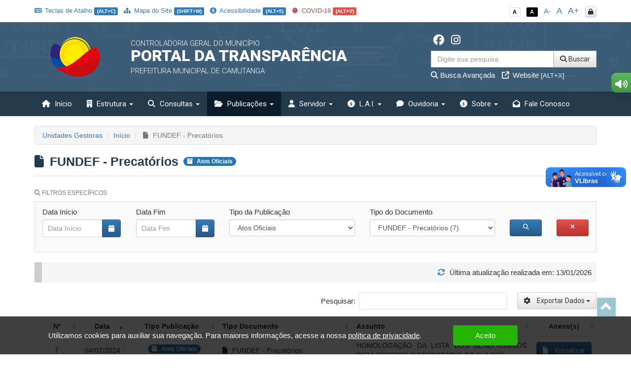

--- FILE ---
content_type: text/html; charset=UTF-8
request_url: https://transparencia.camutanga.pe.gov.br/app/pe/camutanga/1/atos-oficiais-item-suspenso?do_search=1&tipo_ato_oficial=171
body_size: 22398
content:
<!DOCTYPE html>
<html lang="pt-br">

    <head>
        <meta http-equiv="content-type" content="text/html; charset=utf-8">
        <meta http-equiv="X-UA-Compatible" content="IE=edge">
        <meta name="viewport" content="width=device-width, initial-scale=1">
        <meta name="viewport" content="width=device-width, initial-scale=1.0, minimum-scale=1.0, maximum-scale=1.0, user-scalable=no">
        <meta name="theme-color" content="#333">

        <title>Portal da Transparência</title>

        <meta name="description" content="Portal da Transparência">
        <link rel="apple-touch-icon" sizes="180x180" href="https://transparencia.camutanga.pe.gov.br/apple-touch-icon.png">
        <link rel="shortcut icon" href="https://transparencia.camutanga.pe.gov.br/icones/favicon.png" />
        <link rel="apple-touch-icon-precomposed" href="https://transparencia.camutanga.pe.gov.br/icones/icon.png" />
        <link rel="apple-touch-icon-precomposed" sizes="114x114" href="https://transparencia.camutanga.pe.gov.br/icones/icon@402x.png" />
        <link rel="apple-touch-icon-precomposed" sizes="72x72" href="https://transparencia.camutanga.pe.gov.br/icones/icon-72.png" />
        <link rel="apple-touch-icon-precomposed" sizes="144x144" href="https://transparencia.camutanga.pe.gov.br/icones/icon-72@402x.png" />
        <link rel="apple-touch-icon-precomposed" sizes="60x60" href="https://transparencia.camutanga.pe.gov.br/icones/icon-60.png" />
        <link rel="apple-touch-icon-precomposed" sizes="120x120" href="https://transparencia.camutanga.pe.gov.br/icones/icon-60@402x.png" />
        <link rel="apple-touch-icon-precomposed" sizes="76x76" href="https://transparencia.camutanga.pe.gov.br/icones/icon-76.png" />
        <link rel="apple-touch-icon-precomposed" sizes="152x152" href="https://transparencia.camutanga.pe.gov.br/icones/icon-76@402x.png" />

        <script src="https://transparencia.camutanga.pe.gov.br/assets/js/jquery-3.7.1.min.js"></script>
        <script src="https://transparencia.camutanga.pe.gov.br/assets/js/jquery-mask/jquery.mask-1.7.7.js"></script>
        
        <!-- Google Recaptcha -->
        <script src='https://www.google.com/recaptcha/api.js'></script>

        <script src="https://transparencia.camutanga.pe.gov.br/assets/js/tableExport.js"></script>
        <script src="https://transparencia.camutanga.pe.gov.br/assets/js/jquery.base64.js"></script>
        <!--PNG EXPORT -->
        <script src="https://transparencia.camutanga.pe.gov.br/assets/js/html2canvas.js"></script>
        <!-- PDF Export -->
        <script src="https://transparencia.camutanga.pe.gov.br/assets/js/jspdf/libs/sprintf.js"></script>
        <script src="https://transparencia.camutanga.pe.gov.br/assets/js/jspdf/jspdf.js"></script>
        <script src="https://transparencia.camutanga.pe.gov.br/assets/js/jspdf/libs/base64.js"></script>

        <link rel="stylesheet" href="https://transparencia.camutanga.pe.gov.br/assets/css/style.css" title="normal">
        <link rel="stylesheet" href="https://transparencia.camutanga.pe.gov.br/assets/css/style-contraste.css" title="contraste">

        <!-- JQuery ui -->
        <link media="all" type="text/css" rel="stylesheet" href="https://transparencia.camutanga.pe.gov.br/jquery-ui/jquery-ui.css">

        <script src="https://transparencia.camutanga.pe.gov.br/jquery-ui/jquery-ui.js"></script>
        <script src="https://transparencia.camutanga.pe.gov.br/jquery-ui/ui.datepicker-pt-BR.js"></script>

        <script>
            $.widget.bridge('uibutton', $.ui.button);
            $.widget.bridge('uitooltip', $.ui.tooltip);
        </script>

        <link media="all" type="text/css" rel="stylesheet" href="https://transparencia.camutanga.pe.gov.br/jquery-ui/css/datepicker.css">


        <link rel="stylesheet" href="https://transparencia.camutanga.pe.gov.br/assets/css/bootstrap.min.css">
        <link rel="stylesheet" href="https://transparencia.camutanga.pe.gov.br/assets/css/bootstrap-theme.min.css">

        <!-- Fontawesome -->
        <link rel="stylesheet" href="https://transparencia.camutanga.pe.gov.br/assets/font-awesome-4.7.0/css/font-awesome.min.css">
        <link href="https://transparencia.camutanga.pe.gov.br/assets/fontawesome-free-6.6.0-web/css/fontawesome.css" rel="stylesheet" />
        <link href="https://transparencia.camutanga.pe.gov.br/assets/fontawesome-free-6.6.0-web/css/brands.css" rel="stylesheet" />
        <link href="https://transparencia.camutanga.pe.gov.br/assets/fontawesome-free-6.6.0-web/css/solid.css" rel="stylesheet" />

        <link rel="stylesheet" href="https://transparencia.camutanga.pe.gov.br/assets/icofont/icofont.min.css">

        <script src="https://transparencia.camutanga.pe.gov.br/assets/js/bootstrap.min.js"></script>

        <!-- Add fancyBox -->
        <link media="all" type="text/css" rel="stylesheet" href="https://transparencia.camutanga.pe.gov.br/source/jquery.fancybox.css">

        <script type="text/javascript" src="https://transparencia.camutanga.pe.gov.br/source/jquery.fancybox.pack.js"></script>

        <!-- Optionally add helpers - button, thumbnail and/or media -->
        <link media="all" type="text/css" rel="stylesheet" href="https://transparencia.camutanga.pe.gov.br/source/helpers/jquery.fancybox-buttons.css">

        <script type="text/javascript" src="https://transparencia.camutanga.pe.gov.br/source/helpers/jquery.fancybox-buttons.js"></script>
        <script type="text/javascript" src="https://transparencia.camutanga.pe.gov.br/source/helpers/jquery.fancybox-media.js"></script>

        <link media="all" type="text/css" rel="stylesheet" href="https://transparencia.camutanga.pe.gov.br/source/helpers/jquery.fancybox-thumbs.css">

        <script type="text/javascript" src="https://transparencia.camutanga.pe.gov.br/source/helpers/jquery.fancybox-thumbs.js"></script>

        <!-- Highcharts -->
        <script src="https://transparencia.camutanga.pe.gov.br/assets/js/highcharts/highcharts.js"></script>
        <script src="https://transparencia.camutanga.pe.gov.br/assets/js/highcharts/modules/exporting.js"></script>

        <link media="all" type="text/css" rel="stylesheet" href="https://transparencia.camutanga.pe.gov.br/data-tables/css/jquery.dataTables.min.css">

        <link media="all" type="text/css" rel="stylesheet" href="https://transparencia.camutanga.pe.gov.br/data-tables/css/buttons.dataTables.min.css">


        <script src="https://transparencia.camutanga.pe.gov.br/data-tables/js/jquery.dataTables.min.js"></script>
        <script src="https://transparencia.camutanga.pe.gov.br/data-tables/js/dataTables.buttons.min.js"></script>
        <script src="https://transparencia.camutanga.pe.gov.br/data-tables/js/buttons.flash.min.js"></script>

        <script src="https://transparencia.camutanga.pe.gov.br/data-tables/js/jszip.min.js"></script>

        <script src="https://transparencia.camutanga.pe.gov.br/data-tables/js/pdfmake.min.js"></script>

        <script src="https://transparencia.camutanga.pe.gov.br/data-tables/js/vfs_fonts.js"></script>
        <script src="https://transparencia.camutanga.pe.gov.br/data-tables/js/buttons.html5.min.js"></script>
        <script src="https://transparencia.camutanga.pe.gov.br/data-tables/js/buttons.print.min.js"></script>

                
        <style type="text/css">
            .list-group a:hover, .list-group a:focus{ background: #23394C }
            header{ background: #3d5c77 url('https://transparencia.camutanga.pe.gov.br/img/hero_bg.svg') repeat fixed; background-position: center; }
            .menu{ background: #23394c; }
            .menu>.active{ background: #0a1b2b; }
            .list-group a{ background: #3d5c77; }
            .list-group a:hover, .list-group a:focus{ background: #0a1b2b; }
            
            footer .footer-info{ background: #23394c url('https://transparencia.camutanga.pe.gov.br/img/hero_bg.svg') repeat fixed; background-position: center; border-top: 10px solid #0a1b2b; }

            .menu-sidebar > li > .active{ background: #0a1b2b; color: #FFF; }
            .menu > .active, .menu > li:hover, .menu > li:hover > a, .menu > .open{ background: #0a1b2b; }
            .dropdown-menu>.active>a, .dropdown-menu>.active>a:focus, .dropdown-menu>.active>a:hover{
                background-color: #0a1b2b;
                background-image: -webkit-linear-gradient(top,#0a1b2b 0,#0a1b2b 100%);
                background-image: -o-linear-gradient(top,#0a1b2b 0,#0a1b2b 100%);
                background-image: -webkit-gradient(linear,left top,left bottom,from(#0a1b2b),to(#0a1b2b));
                background-image: linear-gradient(to bottom,#0a1b2b 0,#0a1b2b 100%);
                filter: progid:DXImageTransform.Microsoft.gradient(startColorstr='#0a1b2b', endColorstr='#0a1b2b', GradientType=0);
                background-repeat: repeat-x; 
            }
            .despesa-card { background-image: linear-gradient(to bottom, rgb(61, 92, 119, 0.58), rgb(35, 57, 76, 0.83)), url("https://transparencia.camutanga.pe.gov.br/flip-cards/flip-card-1.jpg"); }
            .receita-card { background-image: linear-gradient(to bottom, rgb(61, 92, 119, 0.58), rgb(35, 57, 76, 0.83)), url("https://transparencia.camutanga.pe.gov.br/flip-cards/flip-card-2.jpg"); }
            #acoes-card { background-image: linear-gradient(to bottom, rgb(61, 92, 119, 0.58), rgb(35, 57, 76, 0.83)), url("https://transparencia.camutanga.pe.gov.br/flip-cards/flip-card-3.jpg"); }
            #obras-publicas-card { background-image: linear-gradient(to bottom, rgb(61, 92, 119, 0.58), rgb(35, 57, 76, 0.83)), url("https://transparencia.camutanga.pe.gov.br/flip-cards/flip-card-4.jpg"); }
            #transferencias-financeiras-card { background-image: linear-gradient(to bottom, rgb(61, 92, 119, 0.58), rgb(35, 57, 76, 0.83)), url("https://transparencia.camutanga.pe.gov.br/flip-cards/flip-card-5.jpg"); }
            #convenios-card{ background-image: linear-gradient(to bottom, rgb(61, 92, 119, 0.58), rgb(35, 57, 76, 0.83)), url("https://transparencia.camutanga.pe.gov.br/flip-cards/flip-card-6.jpg"); }
            #auditorias-card{ background-image: linear-gradient(to bottom, rgb(61, 92, 119, 0.58), rgb(35, 57, 76, 0.83)), url("https://transparencia.camutanga.pe.gov.br/flip-cards/flip-card-7.jpg"); }
            #demonstrativos-fiscais-card{ background-image: linear-gradient(to bottom, rgb(61, 92, 119, 0.58), rgb(35, 57, 76, 0.83)), url("https://transparencia.camutanga.pe.gov.br/flip-cards/flip-card-8.jpg"); }
            #planejamento-orcamentario-card{ background-image: linear-gradient(to bottom, rgb(61, 92, 119, 0.58), rgb(35, 57, 76, 0.83)), url("https://transparencia.camutanga.pe.gov.br/flip-cards/flip-card-9.jpg"); }
            #prestacao-de-contas-card{ background-image: linear-gradient(to bottom, rgb(61, 92, 119, 0.58), rgb(35, 57, 76, 0.83)), url("https://transparencia.camutanga.pe.gov.br/flip-cards/flip-card-10.jpg"); }
            #contratos-card{ background-image: linear-gradient(to bottom, rgb(61, 92, 119, 0.58), rgb(35, 57, 76, 0.83)), url("https://transparencia.camutanga.pe.gov.br/flip-cards/flip-card-11.jpg"); }
            #licitacoes-card, .licitacoes_card{ background-image: linear-gradient(to bottom, rgb(61, 92, 119, 0.58), rgb(35, 57, 76, 0.83)), url("https://transparencia.camutanga.pe.gov.br/flip-cards/flip-card-12.jpg"); }
            #links-uteis-card{ background-image: linear-gradient(to bottom, rgb(61, 92, 119, 0.58), rgb(35, 57, 76, 0.83)), url("https://transparencia.camutanga.pe.gov.br/flip-cards/flip-card-13.jpg"); }
            #web-service-card{ background-image: linear-gradient(to bottom, rgb(61, 92, 119, 0.58), rgb(35, 57, 76, 0.83)), url("https://transparencia.camutanga.pe.gov.br/flip-cards/flip-card-14.jpg"); }
            .dados-abertos-card{ background-image: linear-gradient(to bottom, rgb(61, 92, 119, 0.58), rgb(35, 57, 76, 0.83)), url("https://transparencia.camutanga.pe.gov.br/flip-cards/flip-card-15.jpg"); }
            #institucional-card{ background-image: linear-gradient(to bottom, rgb(61, 92, 119, 0.58), rgb(35, 57, 76, 0.83)), url("https://transparencia.camutanga.pe.gov.br/flip-cards/flip-card-16.jpg"); }
            #finisa-card{ background-image: linear-gradient(to bottom, rgb(61, 92, 119, 0.58), rgb(35, 57, 76, 0.83)), url("https://transparencia.camutanga.pe.gov.br/flip-cards/flip-card-17.jpg"); }
            #quadro-de-avisos-card{ background-image: linear-gradient(to bottom, rgb(61, 92, 119, 0.58), rgb(35, 57, 76, 0.83)), url("https://transparencia.camutanga.pe.gov.br/flip-cards/flip-card-18.jpg"); }
            .servidores-card{ background-image: linear-gradient(to bottom, rgb(61, 92, 119, 0.58), rgb(35, 57, 76, 0.83)), url("https://transparencia.camutanga.pe.gov.br/flip-cards/flip-card-19.jpg"); }
            #contracheque-card{ background-image: linear-gradient(to bottom, rgb(61, 92, 119, 0.58), rgb(35, 57, 76, 0.83)), url("https://transparencia.camutanga.pe.gov.br/flip-cards/flip-card-20.jpg"); }
            #graficos-servidores-card{ background-image: linear-gradient(to bottom, rgb(61, 92, 119, 0.58), rgb(35, 57, 76, 0.83)), url("https://transparencia.camutanga.pe.gov.br/flip-cards/flip-card-21.jpg"); }
            .publicacoes-oficiais-card{ background-image: linear-gradient(to bottom, rgb(61, 92, 119, 0.58), rgb(35, 57, 76, 0.83)), url("https://transparencia.camutanga.pe.gov.br/flip-cards/flip-card-22.jpg"); }
            #lei-organica-card{ background-image: linear-gradient(to bottom, rgb(61, 92, 119, 0.58), rgb(35, 57, 76, 0.83)), url("https://transparencia.camutanga.pe.gov.br/flip-cards/flip-card-23.jpg"); }
            #outras-publicacoes-card{ background-image: linear-gradient(to bottom, rgb(61, 92, 119, 0.58), rgb(35, 57, 76, 0.83)), url("https://transparencia.camutanga.pe.gov.br/flip-cards/flip-card-24.jpg"); }
            .duvidas_card{ background-image: linear-gradient(to bottom, rgb(61, 92, 119, 0.58), rgb(35, 57, 76, 0.83)), url("https://transparencia.camutanga.pe.gov.br/flip-cards/flip-card-25.jpg"); }
            .coronavirus-card{ background-image: linear-gradient(to bottom, rgb(61, 92, 119, 0.58), rgb(35, 57, 76, 0.83)), url("https://transparencia.camutanga.pe.gov.br/flip-cards/flip-card-26.jpg"); }
            .pareceres-previos{ background-image: linear-gradient(to bottom, rgb(61, 92, 119, 0.58), rgb(35, 57, 76, 0.83)), url("https://transparencia.camutanga.pe.gov.br/flip-cards/flip-card-27.jpg"); }
            .avisos-de-licitacoes-card{ background-image: linear-gradient(to bottom, rgb(61, 92, 119, 0.58), rgb(35, 57, 76, 0.83)), url("https://transparencia.camutanga.pe.gov.br/flip-cards/flip-card-28.jpg"); }
            .lei-federal-card{ background-image: linear-gradient(to bottom, rgb(61, 92, 119, 0.58), rgb(35, 57, 76, 0.83)), url("https://transparencia.camutanga.pe.gov.br/flip-cards/flip-card-29.jpg"); }
            .canal-cidadao-card{ background-image: linear-gradient(to bottom, rgb(61, 92, 119, 0.58), rgb(35, 57, 76, 0.83)), url("https://transparencia.camutanga.pe.gov.br/flip-cards/flip-card-30.jpg"); }
            .esic-card{ background-image: linear-gradient(to bottom, rgb(61, 92, 119, 0.58), rgb(35, 57, 76, 0.83)), url("https://transparencia.camutanga.pe.gov.br/flip-cards/flip-card-31.jpg"); background-size: 100%; }
            .acompanhar_esic_card{ background-image: linear-gradient(to bottom, rgb(61, 92, 119, 0.58), rgb(35, 57, 76, 0.83)), url("https://transparencia.camutanga.pe.gov.br/flip-cards/flip-card-32.jpg"); background-size: 100%; }
            .dados_estatisticosesic_card{ background-image: linear-gradient(to bottom, rgb(61, 92, 119, 0.58), rgb(35, 57, 76, 0.83)), url("https://transparencia.camutanga.pe.gov.br/flip-cards/flip-card-33.jpg"); background-size: 100%; }
            .faleconosco_card{ background-image: linear-gradient(to bottom, rgb(61, 92, 119, 0.58), rgb(35, 57, 76, 0.83)), url("https://transparencia.camutanga.pe.gov.br/flip-cards/flip-card-34.jpg"); }
            .sobreoportal_card{ background-image: linear-gradient(to bottom, rgb(61, 92, 119, 0.58), rgb(35, 57, 76, 0.83)), url("https://transparencia.camutanga.pe.gov.br/flip-cards/flip-card-35.jpg"); background-size: 160%; }
            .glossario_card{ background-image: linear-gradient(to bottom, rgb(61, 92, 119, 0.58), rgb(35, 57, 76, 0.83)), url("https://transparencia.camutanga.pe.gov.br/flip-cards/flip-card-36.jpg"); }
            .acessibilidade_card{ background-image: linear-gradient(to bottom, rgb(61, 92, 119, 0.58), rgb(35, 57, 76, 0.83)), url("https://transparencia.camutanga.pe.gov.br/flip-cards/flip-card-37.jpg"); background-size: 120%; }
            .manualnavegacao_card{ background-image: linear-gradient(to bottom, rgb(61, 92, 119, 0.58), rgb(35, 57, 76, 0.83)), url("https://transparencia.camutanga.pe.gov.br/flip-cards/flip-card-38.jpg"); }
            .mapadosite_card{ background-image: linear-gradient(to bottom, rgb(61, 92, 119, 0.58), rgb(35, 57, 76, 0.83)), url("https://transparencia.camutanga.pe.gov.br/flip-cards/flip-card-39.jpg"); }
            .teclasdeatalho_card{ background-image: linear-gradient(to bottom, rgb(61, 92, 119, 0.58), rgb(35, 57, 76, 0.83)), url("https://transparencia.camutanga.pe.gov.br/flip-cards/flip-card-40.jpg"); }
            .vacinacoes_card{ background-image: linear-gradient(to bottom, rgb(61, 92, 119, 0.58), rgb(35, 57, 76, 0.83)), url("https://transparencia.camutanga.pe.gov.br/flip-cards/flip-card-41.jpg"); }
            .ministerio_saude{ background-image: linear-gradient(to bottom, rgb(61, 92, 119, 0.58), rgb(35, 57, 76, 0.83)), url("https://transparencia.camutanga.pe.gov.br/flip-cards/flip-card-42.jpg"); }
            
            .isolamentosocial_card{ background-image: linear-gradient(to bottom, rgb(61, 92, 119, 0.58), rgb(35, 57, 76, 0.83)), url("https://transparencia.camutanga.pe.gov.br/flip-cards/flip-card-43.jpg"); }
            .vacinados_card{ background-image: linear-gradient(to bottom, rgb(61, 92, 119, 0.58), rgb(35, 57, 76, 0.83)), url("https://transparencia.camutanga.pe.gov.br/flip-cards/flip-card-44.jpg"); }
            .boletins_card{ background-image: linear-gradient(to bottom, rgb(61, 92, 119, 0.58), rgb(35, 57, 76, 0.83)), url("https://transparencia.camutanga.pe.gov.br/flip-cards/flip-card-45.jpg"); }
            .capacidade_card{ background-image: linear-gradient(to bottom, rgb(61, 92, 119, 0.58), rgb(35, 57, 76, 0.83)), url("https://transparencia.camutanga.pe.gov.br/flip-cards/flip-card-46.jpg"); }
            .insumos_card{ background-image: linear-gradient(to bottom, rgb(61, 92, 119, 0.58), rgb(35, 57, 76, 0.83)), url("https://transparencia.camutanga.pe.gov.br/flip-cards/flip-card-47.jpg"); }

            .listar-obras-card{ background-image: linear-gradient(to bottom, rgb(61, 92, 119, 0.58), rgb(35, 57, 76, 0.83)), url("https://transparencia.camutanga.pe.gov.br/flip-cards/flip-card-48.jpg"); }
            .listar-obras-paralisadas-card{ background-image: linear-gradient(to bottom, rgb(61, 92, 119, 0.58), rgb(35, 57, 76, 0.83)), url("https://transparencia.camutanga.pe.gov.br/flip-cards/flip-card-69.jpg"); }
            .mapa-obras-card{ background-image: linear-gradient(to bottom, rgb(61, 92, 119, 0.58), rgb(35, 57, 76, 0.83)), url("https://transparencia.camutanga.pe.gov.br/flip-cards/flip-card-49.jpg"); }
            .estrutura_organizacional_card{ background-image: linear-gradient(to bottom, rgb(61, 92, 119, 0.58), rgb(35, 57, 76, 0.83)), url("https://transparencia.camutanga.pe.gov.br/flip-cards/flip-card-50.jpg"); }
            .servico_de_informacao_ao_cidadao{ background-image: linear-gradient(to bottom, rgb(61, 92, 119, 0.58), rgb(35, 57, 76, 0.83)), url("https://transparencia.camutanga.pe.gov.br/flip-cards/flip-card-51.jpg"); }
            .marcos_importante_no_brasil{ background-image: linear-gradient(to bottom, rgb(61, 92, 119, 0.58), rgb(35, 57, 76, 0.83)), url("https://transparencia.camutanga.pe.gov.br/flip-cards/flip-card-52.jpg"); }
            .ouvidoria_1{ background-image: linear-gradient(to bottom, rgb(61, 92, 119, 0.58), rgb(35, 57, 76, 0.83)), url("https://transparencia.camutanga.pe.gov.br/flip-cards/flip-card-53.jpg"); }
            .ouvidoria_2{ background-image: linear-gradient(to bottom, rgb(61, 92, 119, 0.58), rgb(35, 57, 76, 0.83)), url("https://transparencia.camutanga.pe.gov.br/flip-cards/flip-card-54.jpg"); }
            .ouvidoria_3{ background-image: linear-gradient(to bottom, rgb(61, 92, 119, 0.58), rgb(35, 57, 76, 0.83)), url("https://transparencia.camutanga.pe.gov.br/flip-cards/flip-card-55.jpg"); }
            .ouvidoria_4{ background-image: linear-gradient(to bottom, rgb(61, 92, 119, 0.58), rgb(35, 57, 76, 0.83)), url("https://transparencia.camutanga.pe.gov.br/flip-cards/flip-card-56.jpg"); }
            .ouvidoria_5{ background-image: linear-gradient(to bottom, rgb(61, 92, 119, 0.58), rgb(35, 57, 76, 0.83)), url("https://transparencia.camutanga.pe.gov.br/flip-cards/flip-card-57.jpg"); }
            .ouvidoria_6{ background-image: linear-gradient(to bottom, rgb(61, 92, 119, 0.58), rgb(35, 57, 76, 0.83)), url("https://transparencia.camutanga.pe.gov.br/flip-cards/flip-card-58.jpg"); }
            .ouvidoria_7{ background-image: linear-gradient(to bottom, rgb(61, 92, 119, 0.58), rgb(35, 57, 76, 0.83)), url("https://transparencia.camutanga.pe.gov.br/flip-cards/flip-card-59.jpg"); }
            .ouvidoria_8{ background-image: linear-gradient(to bottom, rgb(61, 92, 119, 0.58), rgb(35, 57, 76, 0.83)), url("https://transparencia.camutanga.pe.gov.br/flip-cards/flip-card-60.jpg"); }
            .flip_transmissao_ao_vivo{ background-image: linear-gradient(to bottom, rgb(61, 92, 119, 0.58), rgb(35, 57, 76, 0.83)), url("https://transparencia.camutanga.pe.gov.br/flip-cards/flip-card-61.jpg"); }
            .relatorio_anual_esic{ background-image: linear-gradient(to bottom, rgb(61, 92, 119, 0.58), rgb(35, 57, 76, 0.83)), url("https://transparencia.camutanga.pe.gov.br/flip-cards/flip-card-62.jpg"); }
            .rol_documentos_grau_sigilo{ background-image: linear-gradient(to bottom, rgb(61, 92, 119, 0.58), rgb(35, 57, 76, 0.83)), url("https://transparencia.camutanga.pe.gov.br/flip-cards/flip-card-63.jpg"); }
            .rol_informacoes_desclassificadas{ background-image: linear-gradient(to bottom, rgb(61, 92, 119, 0.58), rgb(35, 57, 76, 0.83)), url("https://transparencia.camutanga.pe.gov.br/flip-cards/flip-card-64.jpg"); }
            .flip_atasregistropreco{ background-image: linear-gradient(to bottom, rgb(61, 92, 119, 0.58), rgb(35, 57, 76, 0.83)), url("https://transparencia.camutanga.pe.gov.br/flip-cards/flip-card-65.jpg"); }
            .transferencias_concedidas_card{ background-image: linear-gradient(to bottom, rgb(61, 92, 119, 0.58), rgb(35, 57, 76, 0.83)), url("https://transparencia.camutanga.pe.gov.br/flip-cards/flip-card-66.jpg"); }
            .transporteescolar_card{ background-image: linear-gradient(to bottom, rgb(61, 92, 119, 0.58), rgb(35, 57, 76, 0.83)), url("https://transparencia.camutanga.pe.gov.br/flip-cards/flip-card-67.jpg"); }
            .radaratricon_card{ background-image: linear-gradient(to bottom, rgb(61, 92, 119, 0.58), rgb(35, 57, 76, 0.83)), url("https://transparencia.camutanga.pe.gov.br/flip-cards/flip-card-68.jpg"); }
            .emendas_parlamentares{ background-image: linear-gradient(to bottom, rgb(61, 92, 119, 0.58), rgb(35, 57, 76, 0.83)), url("https://transparencia.camutanga.pe.gov.br/flip-cards/flip-card-70.jpg"); }
            .divida_ativa{ background-image: linear-gradient(to bottom, rgb(61, 92, 119, 0.58), rgb(35, 57, 76, 0.83)), url("https://transparencia.camutanga.pe.gov.br/flip-cards/flip-card-71.jpg"); }
            .tercerizados{ background-image: linear-gradient(to bottom, rgb(61, 92, 119, 0.58), rgb(35, 57, 76, 0.83)), url("https://transparencia.camutanga.pe.gov.br/flip-cards/flip-card-72.jpg"); }
            .estagiarios{ background-image: linear-gradient(to bottom, rgb(61, 92, 119, 0.58), rgb(35, 57, 76, 0.83)), url("https://transparencia.camutanga.pe.gov.br/flip-cards/flip-card-73.jpg"); }
            .empresas_inidoneas{ background-image: linear-gradient(to bottom, rgb(61, 92, 119, 0.58), rgb(35, 57, 76, 0.83)), url("https://transparencia.camutanga.pe.gov.br/flip-cards/flip-card-74.jpg"); }
            .termos_aditivos{ background-image: linear-gradient(to bottom, rgb(61, 92, 119, 0.58), rgb(35, 57, 76, 0.83)), url("https://transparencia.camutanga.pe.gov.br/flip-cards/flip-card-75.jpg"); }
            .fiscal_contratos{ background-image: linear-gradient(to bottom, rgb(61, 92, 119, 0.58), rgb(35, 57, 76, 0.83)), url("https://transparencia.camutanga.pe.gov.br/flip-cards/flip-card-76.jpg"); }
            .redes_sociais{ background-image: linear-gradient(to bottom, rgb(61, 92, 119, 0.58), rgb(35, 57, 76, 0.83)), url("https://transparencia.camutanga.pe.gov.br/flip-cards/flip-card-77.jpg"); }
            .card_lgpd{ background-image: linear-gradient(to bottom, rgb(61, 92, 119, 0.58), rgb(35, 57, 76, 0.83)), url("https://transparencia.camutanga.pe.gov.br/flip-cards/flip-card-78.jpg"); }
            .card_agente{ background-image: linear-gradient(to bottom, rgb(61, 92, 119, 0.58), rgb(35, 57, 76, 0.83)), url("https://transparencia.camutanga.pe.gov.br/flip-cards/flip-card-79.jpg"); }
            .card_portal_licitacoes{ background-image: linear-gradient(to bottom, rgb(61, 92, 119, 0.58), rgb(35, 57, 76, 0.83)), url("https://transparencia.camutanga.pe.gov.br/flip-cards/flip-card-82.jpg"); }
            .card_recurso_lai{ background-image: linear-gradient(to bottom, rgb(61, 92, 119, 0.58), rgb(35, 57, 76, 0.83)), url("https://transparencia.camutanga.pe.gov.br/flip-cards/flip-card-84.jpg"); }

            .card_acordos_firmados{ background-image: linear-gradient(to bottom, rgb(61, 92, 119, 0.58), rgb(35, 57, 76, 0.83)), url(https://transparencia.camutanga.pe.gov.br/flip-cards/flip-card-85.jpg); }
            .card_concursos_publicos{ background-image: linear-gradient(to bottom, rgb(61, 92, 119, 0.58), rgb(35, 57, 76, 0.83)), url(https://transparencia.camutanga.pe.gov.br/flip-cards/flip-card-86.jpg); }
            .card_processos_seletivos{ background-image: linear-gradient(to bottom, rgb(61, 92, 119, 0.58), rgb(35, 57, 76, 0.83)), url(https://transparencia.camutanga.pe.gov.br/flip-cards/flip-card-87.jpg); }
            .card_plano_de_contratacao_anual{ background-image: linear-gradient(to bottom, rgb(61, 92, 119, 0.58), rgb(35, 57, 76, 0.83)), url(https://transparencia.camutanga.pe.gov.br/flip-cards/flip-card-88.jpg); }
            .card_objetivos_estrategicos{ background-image: linear-gradient(to bottom, rgb(61, 92, 119, 0.58), rgb(35, 57, 76, 0.83)), url(https://transparencia.camutanga.pe.gov.br/flip-cards/flip-card-89.jpg); }
            .card_desoneracoes{ background-image: linear-gradient(to bottom, rgb(61, 92, 119, 0.58), rgb(35, 57, 76, 0.83)), url(https://transparencia.camutanga.pe.gov.br/flip-cards/flip-card-90.jpg); }
            .card_renuncias{ background-image: linear-gradient(to bottom, rgb(61, 92, 119, 0.58), rgb(35, 57, 76, 0.83)), url(https://transparencia.camutanga.pe.gov.br/flip-cards/flip-card-91.jpg); }
            .card_incentivos_culturais{ background-image: linear-gradient(to bottom, rgb(61, 92, 119, 0.58), rgb(35, 57, 76, 0.83)), url(https://transparencia.camutanga.pe.gov.br/flip-cards/flip-card-92.jpg); }
            .card_emendas_impositivas{ background-image: linear-gradient(to bottom, rgb(61, 92, 119, 0.58), rgb(35, 57, 76, 0.83)), url(https://transparencia.camutanga.pe.gov.br/flip-cards/flip-card-93.jpg); }
            .card_lista_espera_creches{ background-image: linear-gradient(to bottom, rgb(61, 92, 119, 0.58), rgb(35, 57, 76, 0.83)), url(https://transparencia.camutanga.pe.gov.br/flip-cards/flip-card-94.jpg); }
            .card_cota_parlamentar{ background-image: linear-gradient(to bottom, rgb(61, 92, 119, 0.58), rgb(35, 57, 76, 0.83)), url(https://transparencia.camutanga.pe.gov.br/flip-cards/flip-card-95.jpg); }
            .card_verba_indenizatoria{ background-image: linear-gradient(to bottom, rgb(61, 92, 119, 0.58), rgb(35, 57, 76, 0.83)), url(https://transparencia.camutanga.pe.gov.br/flip-cards/flip-card-96.jpg); }
            .card_ordem_cronologica_pagamentos{ background-image: linear-gradient(to bottom, rgb(61, 92, 119, 0.58), rgb(35, 57, 76, 0.83)), url(https://transparencia.camutanga.pe.gov.br/flip-cards/flip-card-97.jpg); }
            .card_despesas_gerais{ background-image: linear-gradient(to bottom, rgb(61, 92, 119, 0.58), rgb(35, 57, 76, 0.83)), url(https://transparencia.camutanga.pe.gov.br/flip-cards/flip-card-98.jpg); }
            .card_amupe{ background-image: linear-gradient(to bottom, rgb(61, 92, 119, 0.58), rgb(35, 57, 76, 0.83)), url(https://transparencia.camutanga.pe.gov.br/flip-cards/flip-card-99.jpg); }

            .titulo-home{ color: #23394c; }
            .text-default{ color: #23394c; }

            .logo-municipio {
    border: 0px solid #DDD;
    background: transparent;
    padding: 10px;
    min-height: 100px;
}

                    </style>

    </head>

    <body class="no-p-r">


        <div id="topo" class="container hidden-print">
            <!-- Menu Acessibilidade -->
            <div class="row m-t-10">

            	<div class="col-xs-12 hidden-xs col-md-9 acessibilidade margem-topo-ans atalhos-acessibilidade-xs">
            		<ul class="list-unstyled">
                    	
                    	
                        <li><small><a href="javascript:;" class='' title="Teclas de Atalho (ALT+C)" data-placement="bottom" accesskey="c" data-toggle="modal" data-target="#modalTeclasAtalho"><i class="fa fa-keyboard-o p-r-3"></i> Teclas de Atalho <span class="label label-primary">(ALT+C)</span></a></small></li>
                        <li><small><a href="https://transparencia.camutanga.pe.gov.br/app/pe/camutanga/1/mapa-do-site" class='' data-toggle="tooltip" title="Mapa do Site (SHIFT+W)" data-placement="bottom"><i class="fa fa-sitemap p-r-3"></i> Mapa do Site <span class="label label-primary">(SHIFT+W)</span></a></small></li>
                        <li><small><a href="https://transparencia.camutanga.pe.gov.br/app/pe/camutanga/1/acessibilidade" class='' data-toggle="tooltip" title="Acessibilidade (ALT+5)" data-placement="bottom" accesskey="5"><i class="fa fa-universal-access p-r-3"></i> Acessibilidade <span class="label label-primary">(ALT+5)</span></a></small></li>

                                                    <li><small><a href="https://transparencia.camutanga.pe.gov.br/app/pe/camutanga/1/covid-19" class='text-danger' data-toggle="tooltip" title="COVID-19 (ALT+V)" data-placement="bottom" accesskey="v"><i class="fas fa-virus p-r-3"></i> COVID-19 <span class="label label-danger">(ALT+V)</span></a></small></li>
                        
                    </ul>
            	</div>

            	<div class="col-xs-12 col-md-3 acessibilidade margem-topo-ans funcoes-acessibilidade-xs">
                    <ul class="list-unstyled pull-right">
                        <li><a href="javascript:;" id="btn_normal" accesskey="6" data-toggle="tooltip" data-placement="left" title="Sem Contraste"> <span class="label label-sem-contraste">A<span class="esconde">- Sem Contraste</span></span></a></li>
                        <li><a href="javascript:;" id="btn_contraste" accesskey="7" data-toggle="tooltip" data-placement="bottom" title="Alto Contraste"> <span class="label label-alto-contraste">A<span class="esconde">- Contraste</span></span></a></li>
                        <li class="atalhos-acessibilidade-xs"><a href="javascript:;" id="btn_diminuir_letra" accesskey="8" data-toggle="tooltip" data-placement="bottom" title="Diminuir as letras"><span class="diminui-letra">A-</span> <span class="esconde">Diminuir letras</span></a></li>
                        <li class="atalhos-acessibilidade-xs"><a href="javascript:;" id="btn_reset_letra" accesskey="9" data-toggle="tooltip" data-placement="bottom" title="Tamanho normal das letras"><span class="letra-normal">A <strong class="esconde">Tamanho de letras normal</strong></span></a></li>
                        <li class="atalhos-acessibilidade-xs"><a href="javascript:;" id="btn_aumentar_letra" accesskey="0" data-toggle="tooltip" data-placement="right" title="Aumentar as letras"><span class="aumenta-letra"> A+ </span><span class="esconde">Aumentar letras</span></a></li>
                        <li><a href="https://transparencia.camutanga.pe.gov.br/login" target="_blank" class="btn btn-default btn-xs color-white" data-toggle="tooltip" title="Acessar Painel Administrativo" data-placement="left"><i class="fa fa-lock"></i></a></li>
                    </ul>
                </div>

            </div>
            <!-- ./Menu Acessibilidade -->
            <a href="javascript:;" id="topo" class="esconde">topo</a>
        </div>
        

        
        <header class="no-m-b">
            <div id="header-brand">
                <!--
                <div class="sub-menu hidden-print">
                    <div class="container">
                        <div class="row">
                            <div class="col-md-10 col-xs-12 col-sm-12 text-left font-family-padrao">
                                                                                                    <a href="http://camutanga.pe.gov.br" target="_blank" class="btn-sm color-white" data-toggle="tooltip" title="Acessar Website (ALT+X)" data-placement="bottom" accesskey="x"><i class="fa fa-external-link p-r-5"></i> Website (ALT+X)</a>
                                                                <a href="#" class="btn-sm color-white" data-toggle="modal" title="Teclas de Atalho" data-target="#modalTeclasAtalho" accesskey="c">
                                    <i class="fa fa-keyboard-o p-r-5"></i> Teclas de Atalho (ALT+C)
                                </a>
                                <a href="#" class="btn-sm color-white" data-toggle="tooltip" title="Mapa do Site (SHIFT+W)" data-placement="bottom">
                                    <i class="fa fa-sitemap p-r-5" aria-hidden="true"></i> Mapa do Site (SHIFT+W)
                                </a>
                                <a href="#" class="btn-sm color-white" data-toggle="tooltip" title="Acessibilidade (ALT+5)" data-placement="bottom">
                                    <i class="fa fa-universal-access p-r-5"></i> Acessibilidade (ALT+5)
                                </a>
                            </div>
                            <div class="col-md-2 text-right">
                                <a href="https://transparencia.camutanga.pe.gov.br/login" target="_blank" class="btn btn-default btn-sm color-white" data-toggle="tooltip" title="Acessar Painel Administrativo" data-placement="left"><i class="fa fa-lock"></i></a>
                            </div>
                        </div>
                    </div>
                </div>
                -->

                <div class="container">

                    <div class="row m-t-20 m-b-20">

                        <div class="col-md-2 col-sm-5 col-xs-12 text-center hidden-print">
                            <div class="logo-municipio">
                                                                                                <a href="https://transparencia.camutanga.pe.gov.br/app/pe/camutanga/1">
                                    <img src='https://transparencia.camutanga.pe.gov.br/uploads/5129/1/logo/brasao-5129.png' width='70%' />
                                </a>
                            </div>
                        </div>

                        <div class="col-md-5 col-sm-5 col-xs-12 hidden-xs">
                            <div class="titulo-header">
                                                                                                                                                        <h5 class="no-m-b m-t-15">CONTROLADORIA GERAL DO MUNICÍPIO</h5>
                                                                                                            
                                <h1 class="no-m-t no-m-b">PORTAL DA TRANSPARÊNCIA</h1>
                                <!--<h5 class="m-t-5 no-m-b">CAMUTANGA - PE</h5>-->
                                <h5 class="m-t-5 no-m-b">PREFEITURA MUNICIPAL DE CAMUTANGA</h5>

                            </div>
                        </div>

                        <div class="col-md-5 col-sm-5 col-xs-12 visible-xs m-t-20">
                            <div class="titulo-header text-center">
                                                                                                                                                        <h5 class="no-m-b">CONTROLADORIA GERAL DO MUNICÍPIO</h5>
                                                                                                            
                                <h4 class="no-m-t no-m-b">
                                    <b>PORTAL DA TRANSPARÊNCIA</b>
                                </h4>
                                <h5 class="m-t-5 no-m-b">CAMUTANGA - PE</h5>
                            </div>
                        </div>

                        <div class="col-md-5 hidden-print" id="box-social">
                            <div class="row">

                                <!-- Selos -->
                                <div class="col-md-3">
                                                                    </div>

                                <div class="col-md-9">
                                    <div class="row">
                                        <div class="col-md-12">
                                                                                            <a href="https://www.facebook.com/camutangaoficial/" target="_blank" class="btn-icone-social btn-xs" title="Facebook"><i class="fa-brands fa-facebook"></i></a>
                                            
                                            
                                                                                        
                                                                                        
                                            
                                                                                            <a href="https://www.instagram.com/camutangaoficial/?hl=pt-br" target="_blank" class="btn-icone-social btn-xs" title="Instagram"><i class="fa-brands fa-instagram"></i></a>
                                                                                        
                                                                                        
                                            
                                            
                                                                                    </div>
                                    </div>

                                    <div class="row">
                                        <div class="col-md-12">
                                            <form method="POST" action="https://transparencia.camutanga.pe.gov.br/do.search.post/1" accept-charset="UTF-8" class="masked-inputs tm-search" id="box-pesquisa-master"><input name="_token" type="hidden" value="iqLoDn1s0nZ23vZ43XDJLnsxBwGMBueaHuex3EEw">
                                                <input type="hidden" name="_conf" value="IDOELAJKDKLSKkljhLKJHJKLhjkGHOIfgtJHFGjhfrPIYUtgpJGiGutgKJHGFughDCFFsdTREDxcygTCgfxcEDXryXCERTTXerxERxer" />
                                                <input type="text" id="busca" name="busca" class="form-control no-border-radius" placeholder="Digite sua pesquisa" maxlength="150" required="required" value=""/>
                                                <button type="submit" class="btn btn-default no-border-radius tm-execute"><i class="fa fa-search"></i> Buscar</button>
                                            </form>
                                        </div>
                                    </div>

                                    <div class="row">
                                        <div class="col-md-12">
                                            <p class="no-m-b hidden-xs">
                                                <a href="https://transparencia.camutanga.pe.gov.br/app/pe/camutanga/1/busca-avancada" class="color-white m-t-5"><i class="fa fa-search"></i> Busca Avançada</a>
                                                                                                    <a href="http://camutanga.pe.gov.br" class="color-white m-t-5 p-l-10" accesskey="x" target="_blank"><i class='fa fa-external-link p-r-3'></i> Website <small>[ALT+X]</small></a>
                                                                                            </p>
                                        </div>
                                    </div>
                                </div>
                            </div>
                        </div>

                    </div>

                </div>

                <div id="menu-principal" class="menu hidden-print">
                    <div class="container">
                        <div class="row">
                            <div class="col-md-12">
                                <nav class="nav">

    <div class="container-fluid no-p-l">
        <!-- Brand and toggle get grouped for better mobile display -->
        <div class="navbar-header">
            <button type="button" class="navbar-toggle collapsed" data-toggle="collapse" data-target="#bs-example-navbar-collapse-1" aria-expanded="false">
                <span class="sr-only">Toggle navigation</span>
                <span class="icon-bar"></span>
                <span class="icon-bar"></span>
                <span class="icon-bar"></span>
            </button>
        </div>

        <!-- Collect the nav links, forms, and other content for toggling -->
        <div class="collapse navbar-collapse no-p-l">
            <ul class="nav menu navbar-nav">
                <li class="">
                    <a href="https://transparencia.camutanga.pe.gov.br/app/pe/camutanga/1" accesskey="a">
                        <i class="fa fa-home p-r-5"></i> Início
                    </a>
                </li>

                                    <li role="presentation" class="dropdown custom-dropdown ">
                        <a href="javascript:;" class="dropdown-toggle" data-toggle="dropdown" role="button" aria-haspopup="true" aria-expanded="false">
                            <i class="fa fa-building-o p-r-5"></i> Estrutura <span class="caret"></span>
                        </a>
                        <ul class="dropdown-menu">
                            
                                                            <li class=""><a href="https://transparencia.camutanga.pe.gov.br/app/pe/camutanga/1/institucional"><i class="fa fa-bank p-r-5"></i> Institucional</a></li>
                                <li class=""><a href="https://transparencia.camutanga.pe.gov.br/app/pe/camutanga/1/estrutura-organizacional"><i class="fas fa-columns p-r-5"></i> Estrutura Organizacional</a></li>
                                
                                                                    <li class=""><a href="https://transparencia.camutanga.pe.gov.br/app/pe/camutanga/1/organograma"><i class="fa fa-network-wired p-r-5"></i> Organograma</a></li>
                                
                                <li class=""><a href="https://transparencia.camutanga.pe.gov.br/app/pe/camutanga/1/agentes-publicos"><i class="fas fa-user-tie p-r-5 p-r-5"></i> Agentes Públicos</a></li>
                            
                                                            <li class=""><a href="https://transparencia.camutanga.pe.gov.br/app/pe/camutanga/1/objetivos-estrategicos"><i class='fas fa-bullseye p-r-5'></i> Objetivos Estratégicos</a></li>
                            
                            
                            <li class=""><a href="https://transparencia.camutanga.pe.gov.br/app/pe/camutanga/1/redes-sociais"><i class="far fa-comments p-r-5"></i> Redes Sociais</a></li>

                                                            <li class=""><a href="https://transparencia.camutanga.pe.gov.br/app/pe/camutanga/1/quadro-de-avisos"><i class="fa fa-window-maximize p-r-5"></i> Quadro de Avisos</a></li>
                            
                            
                            
                        </ul>
                    </li>
                
                                    <li role="presentation" class="dropdown custom-dropdown ">
                        <a href="javascript:;" class="dropdown-toggle" data-toggle="dropdown" role="button" aria-haspopup="true" aria-expanded="false">
                            <i class="fa fa-search p-r-5"></i> Consultas <span class="caret"></span>
                        </a>
                        <ul class="dropdown-menu">

                                                            <li class="dropdown custom-dropdown dropdown-submenu ">
                                    <a href="javascript:;" class="dropdown-toggle" data-toggle="dropdown"><i class="fas fa-virus p-r-5"></i> COVID-19</a>
                                    <ul class="dropdown-menu">

                                        <li class=""><a href="https://transparencia.camutanga.pe.gov.br/app/pe/camutanga/1/covid-19"><i class="fas fa-virus p-r-5"></i> Painel da COVID-19</a></li>
                                        <li class=""><a href="https://transparencia.camutanga.pe.gov.br/app/pe/camutanga/1/covid-19/portal-covid-19"><i class="fas fa-virus p-r-5"></i> Portal da Transparência COVID-19</a></li>

                                                                                    <li class=""><a href="https://transparencia.camutanga.pe.gov.br/app/pe/camutanga/1/covid-19/painel-de-vacinacoes"><i class="fas fa-syringe p-r-5"></i> Painel de Vacinações da COVID-19</a></li>
                                            <li class=""><a href="https://transparencia.camutanga.pe.gov.br/app/pe/camutanga/1/covid-19/painel-de-vacinacoes/vacinacoes"><i class="fas fa-list p-r-5"></i> Lista de Vacinados contra a COVID-19</a></li>
                                        
                                                                                    <li class=""><a href="https://transparencia.camutanga.pe.gov.br/app/pe/camutanga/1/covid-19/boletins-epidemiologicos"><i class="fas fa-chart-line p-r-5"></i> Boletins Epidemiológicos</a></li>
                                        
                                                                                    <li class=""><a href="https://transparencia.camutanga.pe.gov.br/app/pe/camutanga/1/covid-19/capacidade-de-atendimento"><i class="far fa-hospital p-r-5"></i> Capacidade de Atendimento</a></li>
                                        
                                                                                    <li class=""><a href="https://transparencia.camutanga.pe.gov.br/app/pe/camutanga/1/covid-19/insumos"><i class="fas fa-first-aid p-r-5"></i> Insumos da COVID-19</a></li>
                                        
                                    </ul>
                                </li>
                            
                            
                            
                                                                    <li class="dropdown custom-dropdown dropdown-submenu ">
                                
                                    <a href="javascript:;" class="dropdown-toggle" data-toggle="dropdown"><i class="fa fa-money p-r-5"></i> Receitas Orçamentárias</a>
                                    <ul class="dropdown-menu">

                                                                                    <li class=""><a href="https://transparencia.camutanga.pe.gov.br/app/pe/camutanga/1/receitas"><i class="fa fa-money p-r-5"></i> Receitas</a></li>
                                        
                                        
                                                                                        
                                                                                        
                                            
                                            
                                        
                                        
                                                                                                                            
                                                                                    <li class=''><a href='https://portaldatransparencia.publicsoft.com.br/sistemas/ContabilidadePublica/Nbc3/receitas' target='_blank'><i class='fa fa-money p-r-5'></i> Receitas - À Partir 2023</a></li><li class=''><a href='https://portaldatransparencia.publicsoft.com.br/sistemas/ContabilidadePublica/Nbc3/receitas-covid-19' target='_blank'><i class='fa fa-money p-r-5'></i> Receitas COVID-19 -  À Partir 2023 </a></li><li class=''><a href='https://portaldatransparencia.publicsoft.com.br/sistemas/ContabilidadePublica/Nbc3/receita-extra-orcamentaria-transferencias-financeiras-contas-interferenciais' target='_blank'><i class='fa fa-money p-r-5'></i> Receitas TRANSF. FINAN. INTERFERÊNCIAS - À PARTIR 2023</a></li><li class=''><a href='https://portaldatransparencia.publicsoft.com.br/sistemas/ContabilidadePublica/Nbc3/receita-corrente-liquida' target='_blank'><i class='fa fa-money p-r-5'></i> Receitas Corrente Liquida - À Partir 2023</a></li><li class=''><a href='https://portaldatransparencia.publicsoft.com.br/sistemas/ContabilidadePublica/Nbc3/graficos' target='_blank'><i class='fa fa-money p-r-5'></i> Gráficos e Resumos</a></li><li class=''><a href='https://portaldatransparencia.publicsoft.com.br/sistemas/ContabilidadePublica/Nbc3/CustosIluminacaoPublica' target='_blank'><i class='fa fa-money p-r-5'></i> Receitas Iluminação Pública - À Partir 2023</a></li><li class=''><a href='https://portaldatransparencia.publicsoft.com.br/sistemas/ContabilidadePublica/views/page.php?url=DadosAbertos&urlorigem=' target='_blank'><i class='fa fa-money p-r-5'></i> DADOS DE EXERCÍCIOS ANTERIORES</a></li><li class=''><a href='https://transparencia.camutanga.pe.gov.br/app/pe/camutanga/1/atos-oficiais-item-suspenso?do_search=1&tipo_ato_oficial=142' target='_blank'><i class='fa fa-money p-r-5'></i> Dívida Ativa</a></li>
                                        
                                    </ul>
                                </li>
                            
                            
                                                                    <li class="dropdown custom-dropdown dropdown-submenu ">
                                
                                    <a href="javascript:;" class="dropdown-toggle" data-toggle="dropdown"><i class="fa fa-money p-r-5"></i> Despesas Orçamentárias</a>
                                    <ul class="dropdown-menu">

                                                                                    <li class=""><a href="https://transparencia.camutanga.pe.gov.br/app/pe/camutanga/1/despesas"><i class="fa fa-money p-r-5"></i> Despesas</a></li>
                                        
                                        
                                            
                                            
                                            
                                            
                                            
                                            
                                            
                                            
                                            
                                            
                                        
                                                                                    <li class=''><a href='https://portaldatransparencia.publicsoft.com.br/sistemas/ContabilidadePublica/Nbc3/despesas' target='_blank'><i class='fa fa-money p-r-5'></i> Despesas - À Partir 2023</a></li><li class=''><a href='https://portaldatransparencia.publicsoft.com.br/sistemas/ContabilidadePublica/Nbc3/despesas-veiculos' target='_blank'><i class='fa fa-money p-r-5'></i> Despesa Veículos - À Partir 2023</a></li><li class=''><a href='https://portaldatransparencia.publicsoft.com.br/sistemas/ContabilidadePublica/Nbc3/despesa-extra-orcamentaria-transferencias-financeiras-contas-interferenciais' target='_blank'><i class='fa fa-money p-r-5'></i> Despesas Transf. Finan. Interferências -  À Partir 2023</a></li><li class=''><a href='https://portaldatransparencia.publicsoft.com.br/sistemas/ContabilidadePublica/Nbc3/despesas-covid-19' target='_blank'><i class='fa fa-money p-r-5'></i> Despesa COVID-19 -  À Partir 2023</a></li><li class=''><a href='https://portaldatransparencia.publicsoft.com.br/sistemas/ContabilidadePublica/Nbc3/publicidade' target='_blank'><i class='fa fa-money p-r-5'></i> Despesas Com Publicidade - À Partir 2023</a></li><li class=''><a href='https://portaldatransparencia.publicsoft.com.br/sistemas/ContabilidadePublica/Nbc3/graficos' target='_blank'><i class='fa fa-money p-r-5'></i> Gráficos e Resumos - À Partir 2023</a></li><li class=''><a href='https://portaldatransparencia.publicsoft.com.br/sistemas/ContabilidadePublica/Nbc3/despesas-com-diarias' target='_blank'><i class='fa fa-money p-r-5'></i> Despesa Diárias - À partir 2023</a></li><li class=''><a href='https://portaldatransparencia.public.com.br/sistemas/ContabilidadePublica/Nbc3/' target='_blank'><i class='fa fa-money p-r-5'></i> Conjunto de Dados Abertos - À Partir 2023</a></li><li class=''><a href='https://portaldatransparencia.publicsoft.com.br/sistemas/ContabilidadePublica/views/page.php?url=DadosAbertos&urlorigem=' target='_blank'><i class='fa fa-money p-r-5'></i> DADOS DE EXERCÍCIOS ANTERIORES</a></li>
                                        
                                    </ul>
                                </li>
                            
                                                            <!-- Ações e Programas -->
                                                            
                            <!-- Renúncias Fiscais -->
                                                                                        <li class="dropdown custom-dropdown dropdown-submenu  ">
                                    <a href="javascript:;" class="dropdown-toggle" data-toggle="dropdown"><i class="fas fa-comments-dollar p-r-5"></i> Renúncias Fiscais</a>
                                    <ul class="dropdown-menu">
                                        
                                                                                    <li class=""><a href="https://transparencia.camutanga.pe.gov.br/app/pe/camutanga/1/desoneracoes-concedidas"><i class='fas fa-hand-holding-usd p-r-5'></i> Tipos de Desonerações</a></li>
                                        
                                                                                    <li class=""><a href="https://transparencia.camutanga.pe.gov.br/app/pe/camutanga/1/renuncias-fiscais"><i class='fas fa-hand-holding-usd p-r-5'></i> Renúncias Fiscais</a></li>
                                        
                                        
                                        
                                    </ul>
                                </li>
                            
                                                        
                            
                            <li class="dropdown custom-dropdown dropdown-submenu  ">
                                <a href="javascript:;" class="dropdown-toggle" data-toggle="dropdown"><i class="fa fa-share p-r-5"></i> Convênios, Transferências e Repasses</a>
                                <ul class="dropdown-menu">
                                    
                                                                            <li class=""><a href="https://transparencia.camutanga.pe.gov.br/app/pe/camutanga/1/transferencias-voluntarias-recebidas"><i class="fa fa-handshake-o p-r-5"></i> Transferências Voluntárias Recebidas (Convênios)</a></li>
                                        <li class=""><a href="https://transparencia.camutanga.pe.gov.br/app/pe/camutanga/1/transferencias-voluntarias-realizadas"><i class="fa fa-handshake-o p-r-5"></i> Transferências Voluntárias Realizadas</a></li>
                                    
                                                                            <li class=""><a href="https://transparencia.camutanga.pe.gov.br/app/pe/camutanga/1/acordos-firmados-que-nao-envolvem-recursos-financeiros"><i class="fa fa-handshake-o p-r-5"></i> Acordos Firmados Que Não Envolvam Transferência de Recursos Financeiros</a></li>
                                    
                                    <!-- Transferências Financeiras -->
                                    
                                    
                                    <li class=''><a href='https://transparenciagovernamental.com.br/camutanga/acompanhamentoDeProgramasEAcoes' target='_blank'><i class='fa fa-share p-r-5'></i> PROGRAMAS, AÇÕES, PROJETOS E OBRAS (até 2022)</a></li>
                                </ul>
                            </li>

                                                            <li class="dropdown custom-dropdown dropdown-submenu ">
                                    <a href="javascript:;" class="dropdown-toggle" data-toggle="dropdown"><i class="fas fa-calendar-alt p-r-5"></i> Licitações e Contratações</a>
                                    <ul class="dropdown-menu">

                                        <li class=""><a href="https://transparencia.camutanga.pe.gov.br/app/pe/camutanga/1/portal-de-licitacoes-e-contratos"><i class="fa fa-search p-r-5"></i> Portal de Licitações e Contratos</a></li>

                                                                                    <li class=""><a href="https://transparencia.camutanga.pe.gov.br/app/pe/camutanga/1/licitacoes"><i class="fa fa-legal p-r-5"></i> Processos de Licitação</a></li>
                                        
                                                                                    <li class=""><a href="https://transparencia.camutanga.pe.gov.br/app/pe/camutanga/1/atas-de-registro-de-precos"><i class="fas fa-file-signature p-r-5"></i> Atas de Registro de Preços (ARP)</a></li>
                                        
                                                                                    <li class=""><a href="https://transparencia.camutanga.pe.gov.br/app/pe/camutanga/1/adesoes-arp"><i class="fas fa-file-signature p-r-5"></i> Adesões a Atas de Registro de Preços</a></li>
                                        
                                        
                                                                                    <li class=""><a href="https://transparencia.camutanga.pe.gov.br/app/pe/camutanga/1/contratos"><i class="fa fa-file-text-o p-r-5"></i> Contratos</a></li>
                                            <li class=""><a href="https://transparencia.camutanga.pe.gov.br/app/pe/camutanga/1/termos-aditivos"><i class="fa fa-file-text-o p-r-5"></i> Termos Aditivos</a></li>
                                            <li class=""><a href="https://transparencia.camutanga.pe.gov.br/app/pe/camutanga/1/relacao-dos-fiscais-de-contratos"><i class="fas fa-file-signature p-r-5"></i> Fiscais de Contratos</a></li>
                                        
                                        
                                        <!-- Empresas Sancionadas -->
                                                                                    <li class=""><a href="https://transparencia.camutanga.pe.gov.br/app/pe/camutanga/1/empresas-sancionadas"><i class="fas fa-user-slash p-r-5"></i> Empresas Sancionadas</a></li>
                                        
                                                                                    <li class=""><a href="https://transparencia.camutanga.pe.gov.br/app/pe/camutanga/1/avisos-de-licitacao"><i class="fa fa-bell-o p-r-5"></i> Avisos de Licitações em Andamento</a></li>
                                        
                                                                                    <li class=""><a href="https://transparencia.camutanga.pe.gov.br/app/pe/camutanga/1/avisos-dispensas-de-licitacao"><i class="fa fa-bell-o p-r-5"></i> Avisos de Dispensa de Licitação 14.133/2021</a></li>
                                        
                                        

                                        

                                    </ul>
                                </li>
                            
                                                            <li class="dropdown custom-dropdown dropdown-submenu ">
                                    <a href="javascript:;" class="dropdown-toggle" data-toggle="dropdown"><i class="fa fa-files-o p-r-5"></i> Gestão Fiscal</a>
                                    <ul class="dropdown-menu">

                                                                                    <li class=""><a href="https://transparencia.camutanga.pe.gov.br/app/pe/camutanga/1/auditorias"><i class="fa fa-search p-r-5"></i> Auditorias</a></li>
                                        
                                                                                    <li class=""><a href="https://transparencia.camutanga.pe.gov.br/app/pe/camutanga/1/demonstrativos-fiscais"><i class="fa fa-file p-r-5"></i> Demonstrativos Fiscais (RGF e RREO)</a></li>
                                            <li class=""><a href="https://transparencia.camutanga.pe.gov.br/app/pe/camutanga/1/relatorios-circunstanciados"><i class="fa fa-file p-r-5"></i> Relatórios de Gestão / Circunstanciado</a></li>
                                        
                                                                                    <li class=""><a href="https://transparencia.camutanga.pe.gov.br/app/pe/camutanga/1/prestacao-de-contas"><i class="fa fa-file p-r-5"></i> Prestação de Contas Anual (PCA)</a></li>
                                                                                
                                                                                    <li class=""><a href="https://transparencia.camutanga.pe.gov.br/app/pe/camutanga/1/pareceres-previos"><i class="fa fa-files-o p-r-5"></i> Pareceres Prévios</a></li>
                                        
                                                                                    <li class=""><a href="https://transparencia.camutanga.pe.gov.br/app/pe/camutanga/1/julgamentos-das-contas-pelo-poder-legislativo"><i class='fa fa-legal p-r-5'></i> Julgamento das Contas pelo Poder Legislativo</a></li>
                                        
                                    </ul>
                                </li>
                            
                            <!-- Emendas Parlamentares -->
                                                                                    <li class="dropdown custom-dropdown dropdown-submenu ">
                                <a href="javascript:;" class="dropdown-toggle" data-toggle="dropdown"><i class="fas fa-user-tie p-r-5"></i> Emendas Parlamentares</a>
                                <ul class="dropdown-menu">
                                    
                                                                            <li class=""><a href="https://transparencia.camutanga.pe.gov.br/app/pe/camutanga/1/emendas"><i class="fas fa-search p-r-5"></i> Portal de Emendas Parlamentares</a></li>
                                        <li class=""><a href="https://transparencia.camutanga.pe.gov.br/app/pe/camutanga/1/emendas-parlamentares"><i class="fas fa-user-tie p-r-5"></i> Emendas Parlamentares</a></li>
                                    
                                                                            <li class=""><a href="https://transparencia.camutanga.pe.gov.br/app/pe/camutanga/1/emendas-parlamentares-pix"><i class="fas fa-money-check-alt p-r-5"></i> Emendas PIX</a></li>
                                    
                                    
                                                                            <li class=""><a href="https://transparencia.camutanga.pe.gov.br/app/pe/camutanga/1/execucacao-orcamentaria-pela-ec-105"><i class='fas fa-money-check-alt p-r-5'></i> Execução Orçamentária pela EC nº 105</a></li>
                                    
                                    <li><a href=https://transparencia.camutanga.pe.gov.br/app/pe/camutanga/1/publicacoes-emendas?do_search=1&tipo_ato_oficial=147><i class='fa fas fa-search-dollar p-r-5'></i> Emendas Parlamentares</a></li>

                                </ul>
                            </li>
                            
                            <!-- Transporte Escolar -->
                                                            <li class="dropdown custom-dropdown dropdown-submenu ">
                                    <a href="javascript:;" class="dropdown-toggle" data-toggle="dropdown"><i class="fa fa-bus p-r-5"></i> Transporte Escolar</a>
                                    <ul class="dropdown-menu">

                                        <li class=""><a href="https://transparencia.camutanga.pe.gov.br/app/pe/camutanga/1/transporte-escolar"><i class="fa fa-search p-r-5"></i> Portal do Transporte Escolar</a></li>

                                        
                                        
                                        
                                        
                                        
                                        
                                                                                    <li><a href="https://transparencia.camutanga.pe.gov.br/app/pe/camutanga/1/ouvidoria-municipal"><i class="fa fa-envelope p-r-5"></i> Apresentar Manifestação</a></li>
                                        
                                                                                    <!-- Transporte Escolar -->
                                            <li><a href=https://transparencia.camutanga.pe.gov.br/app/pe/camutanga/1/atos-oficiais-item-suspenso?do_search=1&tipo_ato_oficial=185><i class='fa fa fa-file p-r-5'></i> Anexos I, II, III e IV Res nº 153/2021</a></li><li><a href=https://transparencia.camutanga.pe.gov.br/app/pe/camutanga/1/atos-oficiais-item-suspenso?do_search=1&tipo_ato_oficial=184><i class='fa fa fa-file p-r-5'></i> Contratos</a></li><li><a href=https://transparencia.camutanga.pe.gov.br/app/pe/camutanga/1/atos-oficiais-item-suspenso?do_search=1&tipo_ato_oficial=187><i class='fa fa fa-list p-r-5'></i> Frota Veículos Próprios</a></li><li><a href=https://transparencia.camutanga.pe.gov.br/app/pe/camutanga/1/atos-oficiais-item-suspenso?do_search=1&tipo_ato_oficial=188><i class='fa fa fa-file p-r-5'></i> Legislação</a></li><li><a href=https://transparencia.camutanga.pe.gov.br/app/pe/camutanga/1/atos-oficiais-item-suspenso?do_search=1&tipo_ato_oficial=186><i class='fa fa fa-check p-r-5'></i> Rotas</a></li>
                                        
                                    </ul>
                                </li>

                            
                            <!-- Obras Públicas -->
                                                            <li class="dropdown custom-dropdown dropdown-submenu ">
                                    <a href="javascript:;" class="dropdown-toggle" data-toggle="dropdown"><i class="fa fa-hard-hat p-r-5"></i> Obras Públicas</a>
                                    <ul class="dropdown-menu">

                                        <li class=""><a href="https://transparencia.camutanga.pe.gov.br/app/pe/camutanga/1/obras-publicas"><i class="fa fa-map p-r-5"></i> Portal de Obras Públicas</a></li>
                                        <li class=""><a href="https://transparencia.camutanga.pe.gov.br/app/pe/camutanga/1/obras-publicas/listar-obras"><i class="fa fa-list p-r-5"></i> Listar Obras Públicas</a></li>
                                        <li class=""><a href="https://transparencia.camutanga.pe.gov.br/app/pe/camutanga/1/obras-publicas/listar-obras-paralisadas"><i class="fa fa-list p-r-5"></i> Listar Obras Públicas Paralisadas e Inacabadas</a></li>
                                        <!--<li class=""><a href="https://transparencia.camutanga.pe.gov.br/app/pe/camutanga/1/obras-publicas/mapa-de-obras"><i class="fas fa-map-marked-alt p-r-5"></i> Mapa de Obras Públicas</a></li>-->
                                        
                                    </ul>
                                </li>
                            
                            

                            

                            

                                                            <li class=""><a href="https://transparencia.camutanga.pe.gov.br/app/pe/camutanga/1/planejamento-orcamentario"><i class="fa fa-files-o p-r-5"></i> Planejamento Orçamentário (LDO, LOA e PPA)</a></li>
                            

                                                            <li class=""><a href="https://transparencia.camutanga.pe.gov.br/app/pe/camutanga/1/verificar-autenticidade"><i class="fa fa-barcode p-r-5"></i> Verificar Autenticidade</a></li>
                                                        
                                                            <li class="dropdown custom-dropdown dropdown-submenu ">
                                    <a href="javascript:;" class="dropdown-toggle" data-toggle="dropdown"><i class="fa fa-flask p-r-5"></i> API de Dados</a>
                                    <ul class="dropdown-menu">
                                        
                                                                                    <li class=""><a href="https://transparencia.camutanga.pe.gov.br/app/pe/camutanga/1/web-service"><i class="fa fa-flask p-r-5"></i> Web Service</a></li>
                                        
                                                                                    <li class=""><a href="https://transparencia.camutanga.pe.gov.br/app/pe/camutanga/1/dados-abertos"><i class="fa fa-database p-r-5"></i> Conjunto de Dados Abertos</a></li>
                                        
                                    </ul>
                                </li>
                                                        
                        </ul>
                    </li>
                
                                    <li role="presentation" class="dropdown custom-dropdown active">
                        <a href="javascript:;" class="dropdown-toggle" data-toggle="dropdown" role="button" aria-haspopup="true" aria-expanded="false">
                            <i class="fas fa-folder-open p-r-5"></i> Publicações <span class="caret"></span>
                        </a>
                        <ul class="dropdown-menu">

                                                        
                                                            <!-- Atos Oficiais -->
                                <li class="dropdown custom-dropdown dropdown-submenu active">
                                    <a href="javascript:;" class="dropdown-toggle" data-toggle="dropdown"><i class="fa fa-archive p-r-5"></i> Atos Oficiais</a>
                                    <ul class="dropdown-menu">
                                        <li><a href=https://transparencia.camutanga.pe.gov.br/app/pe/camutanga/1/atos-oficiais-item-suspenso?do_search=1&tipo_ato_oficial=7><i class='fa fa fa-comments-o p-r-5'></i> Audiência Pública</a></li><li><a href=https://transparencia.camutanga.pe.gov.br/app/pe/camutanga/1/atos-oficiais-item-suspenso?do_search=1&tipo_ato_oficial=22><i class='fa fa fa-file-text-o p-r-5'></i> Decretos</a></li><li class='active'><a href=https://transparencia.camutanga.pe.gov.br/app/pe/camutanga/1/atos-oficiais-item-suspenso?do_search=1&tipo_ato_oficial=171><i class='fa fa fa-file p-r-5'></i> FUNDEF - Precatórios</a></li><li><a href=https://transparencia.camutanga.pe.gov.br/app/pe/camutanga/1/atos-oficiais-item-suspenso?do_search=1&tipo_ato_oficial=80><i class='fa fa fa-file p-r-5'></i> Plano de Ação SIAFIC</a></li><li><a href=https://transparencia.camutanga.pe.gov.br/app/pe/camutanga/1/atos-oficiais-item-suspenso?do_search=1&tipo_ato_oficial=47><i class='fa fa fa-user p-r-5'></i> Portarias</a></li><li><a href=https://transparencia.camutanga.pe.gov.br/app/pe/camutanga/1/atos-oficiais-item-suspenso?do_search=1&tipo_ato_oficial=49><i class='fa fa fa-files-o p-r-5'></i> Projetos de Lei</a></li><li><a href=https://transparencia.camutanga.pe.gov.br/app/pe/camutanga/1/atos-oficiais-item-suspenso?do_search=1&tipo_ato_oficial=52><i class='fa fa fa-book p-r-5'></i> Regimento Interno</a></li>
                                    </ul>
                                </li>
                            
                                                            <!-- Atos Oficiais -->
                                <li class="dropdown custom-dropdown dropdown-submenu ">
                                    <a href="javascript:;" class="dropdown-toggle" data-toggle="dropdown"><i class="fa fa-globe-americas p-r-5"></i> Boas Práticas</a>
                                    <ul class="dropdown-menu">
                                        <li><a href=https://transparencia.camutanga.pe.gov.br/app/pe/camutanga/1/atos-oficiais-item-suspenso?do_search=1&tipo_ato_oficial=153><i class='fa fa fa-archive p-r-5'></i> IDH - Prestação de Contas</a></li><li><a href=https://transparencia.camutanga.pe.gov.br/app/pe/camutanga/1/atos-oficiais-item-suspenso?do_search=1&tipo_ato_oficial=111><i class='fa fa fa-file p-r-5'></i> Tabela de Diárias Conforme Legislação</a></li>
                                    </ul>
                                </li>
                            
                                                            <!-- Legislação -->
                                <li class="dropdown custom-dropdown dropdown-submenu ">
                                    <a href="javascript:;" class="dropdown-toggle" data-toggle="dropdown"><i class="fa fa-legal p-r-5"></i> Legislação</a>
                                    <ul class="dropdown-menu">
                                        <li><a href=https://transparencia.camutanga.pe.gov.br/app/pe/camutanga/1/atos-oficiais-item-suspenso?do_search=1&tipo_ato_oficial=31><i class='fa fa fa-gavel p-r-5'></i> Lei Complementar</a></li><li><a href=https://transparencia.camutanga.pe.gov.br/app/pe/camutanga/1/atos-oficiais-item-suspenso?do_search=1&tipo_ato_oficial=32><i class='fa fa fa-balance-scale p-r-5'></i> Lei Orgânica Municipal</a></li><li><a href=https://transparencia.camutanga.pe.gov.br/app/pe/camutanga/1/atos-oficiais-item-suspenso?do_search=1&tipo_ato_oficial=33><i class='fa fa fa-gavel p-r-5'></i> Leis</a></li>
                                    </ul>
                                </li>
                            
                            
                            
                            
                            
                                                            <!-- Orçamentário -->
                                <li class="dropdown custom-dropdown dropdown-submenu ">
                                    <a href="javascript:;" class="dropdown-toggle" data-toggle="dropdown"><i class="fa fa-usd p-r-5"></i> Orçamentário</a>
                                    <ul class="dropdown-menu">
                                        <li><a href=https://transparencia.camutanga.pe.gov.br/app/pe/camutanga/1/atos-oficiais-item-suspenso?do_search=1&tipo_ato_oficial=10><i class='fa fa fa-calculator p-r-5'></i> Balanço Anual (DCA)</a></li><li><a href=https://transparencia.camutanga.pe.gov.br/app/pe/camutanga/1/atos-oficiais-item-suspenso?do_search=1&tipo_ato_oficial=168><i class='fa fa fa-archive p-r-5'></i> Repasses ou Transf. de Rec. Financeiros</a></li>
                                    </ul>
                                </li>
                            
                            
                            
                                                            <li class="dropdown custom-dropdown dropdown-submenu ">
                                    <a href="javascript:;" class="dropdown-toggle" data-toggle="dropdown"><i class="fas fa-user-shield p-r-5"></i> LGPD</a>
                                    <ul class="dropdown-menu">
                                        <li><a href=https://transparencia.camutanga.pe.gov.br/app/pe/camutanga/1/atos-oficiais-item-suspenso?do_search=1&tipo_ato_oficial=181><i class='fa fa fa-database p-r-5'></i>  Conjunto de Dados Abertos LGPD</a></li><li><a href=https://transparencia.camutanga.pe.gov.br/app/pe/camutanga/1/atos-oficiais-item-suspenso?do_search=1&tipo_ato_oficial=130><i class='fa fas fa-user-shield p-r-5'></i> Política de Privacidade e Proteção de Dados</a></li>
                                    </ul>
                                </li>
                            
                            
                                                            <li class="dropdown custom-dropdown dropdown-submenu ">
                                    <a href="javascript:;" class="dropdown-toggle" data-toggle="dropdown"><i class="fas fa-notes-medical p-r-5"></i> Saúde</a>
                                    <ul class="dropdown-menu">
                                        <li><a href=https://transparencia.camutanga.pe.gov.br/app/pe/camutanga/1/atos-oficiais-item-suspenso?do_search=1&tipo_ato_oficial=176><i class='fa fa fa-hospital-o p-r-5'></i> Estabelecimentos e Serviços de Saúde</a></li><li><a href=https://transparencia.camutanga.pe.gov.br/app/pe/camutanga/1/atos-oficiais-item-suspenso?do_search=1&tipo_ato_oficial=190><i class='fa fa fa-file p-r-5'></i> Estoques de Medicamentos</a></li><li><a href=https://transparencia.camutanga.pe.gov.br/app/pe/camutanga/1/atos-oficiais-item-suspenso?do_search=1&tipo_ato_oficial=137><i class='fa fas fa-tablets p-r-5'></i> Lista de medicamentos do SUS</a></li><li><a href=https://transparencia.camutanga.pe.gov.br/app/pe/camutanga/1/atos-oficiais-item-suspenso?do_search=1&tipo_ato_oficial=134><i class='fa fas fa-notes-medical p-r-5'></i> Plano Municipal de Saúde</a></li><li><a href=https://transparencia.camutanga.pe.gov.br/app/pe/camutanga/1/atos-oficiais-item-suspenso?do_search=1&tipo_ato_oficial=169><i class='fa fa fa-archive p-r-5'></i> Programação Anual da Saúde</a></li><li><a href=https://transparencia.camutanga.pe.gov.br/app/pe/camutanga/1/atos-oficiais-item-suspenso?do_search=1&tipo_ato_oficial=135><i class='fa fas fa-notes-medical p-r-5'></i> Relatório de Gestão Municipal da Saúde</a></li>
                                    </ul>
                                </li>
                            
                            
                                                            <li class="dropdown custom-dropdown dropdown-submenu  ">
                                    <a href="javascript:;" class="dropdown-toggle" data-toggle="dropdown"><i class="fas fa-graduation-cap p-r-5"></i> Educação</a>
                                    <ul class="dropdown-menu">

                                        
                                                                                    <li><a href=https://transparencia.camutanga.pe.gov.br/app/pe/camutanga/1/atos-oficiais-item-suspenso?do_search=1&tipo_ato_oficial=138><i class='fa fas fa-graduation-cap p-r-5'></i> Plano Municipal de Educação</a></li><li><a href=https://transparencia.camutanga.pe.gov.br/app/pe/camutanga/1/atos-oficiais-item-suspenso?do_search=1&tipo_ato_oficial=179><i class='fa fa fa-file p-r-5'></i> Transporte Escolar</a></li>
                                        
                                    </ul>
                                </li>
                                                        
                                                            <!-- Tributário -->
                                <li class="dropdown custom-dropdown dropdown-submenu ">
                                    <a href="javascript:;" class="dropdown-toggle" data-toggle="dropdown"><i class="fas fa-hand-holding-usd p-r-5"></i> Tributário</a>
                                    <ul class="dropdown-menu">
                                        <li><a href=https://transparencia.camutanga.pe.gov.br/app/pe/camutanga/1/atos-oficiais-item-suspenso?do_search=1&tipo_ato_oficial=142><i class='fa fas fa-hand-holding-usd p-r-5'></i> Inscritos da Dívida Ativa</a></li>
                                    </ul>
                                </li>
                            
                                                            <!-- Cultural -->
                                <li class="dropdown custom-dropdown dropdown-submenu ">
                                    <a href="javascript:;" class="dropdown-toggle" data-toggle="dropdown"><i class="fas fa-theater-masks p-r-5"></i> Cultural</a>
                                    <ul class="dropdown-menu">
                                        <li><a href=https://transparencia.camutanga.pe.gov.br/app/pe/camutanga/1/atos-oficiais-item-suspenso?do_search=1&tipo_ato_oficial=170><i class='fa fa fa-archive p-r-5'></i> Lei Paulo Gustavo (LPG)</a></li>
                                    </ul>
                                </li>
                            
                            
                            
                                                            <!-- Coronavírus -->
                                <li class="dropdown custom-dropdown dropdown-submenu ">
                                    <a href="javascript:;" class="dropdown-toggle" data-toggle="dropdown"><i class="fas fa-virus p-r-5"></i> Coronavírus</a>
                                    <ul class="dropdown-menu">
                                        <li><a href=https://transparencia.camutanga.pe.gov.br/app/pe/camutanga/1/covid-19/portal-covid-19/publicacoes/72><i class='fa fa fa-files-o p-r-5'></i> Decretos COVID</a></li><li><a href=https://transparencia.camutanga.pe.gov.br/app/pe/camutanga/1/covid-19/portal-covid-19/publicacoes/77><i class='fa fa fa-columns p-r-5'></i> Plano de Contigência</a></li><li><a href=https://transparencia.camutanga.pe.gov.br/app/pe/camutanga/1/covid-19/portal-covid-19/publicacoes/78><i class='fa fa fa-heart p-r-5'></i> Plano Municipal de Vacinação</a></li><li><a href=https://transparencia.camutanga.pe.gov.br/app/pe/camutanga/1/covid-19/portal-covid-19/publicacoes/79><i class='fa fa fa-archive p-r-5'></i> Recomendações da CIB/PE</a></li>
                                    </ul>
                                </li>
                            
                                                            <!--<li class=""><a href="https://transparencia.camutanga.pe.gov.br/app/pe/camutanga/1/acervo-de-leis"><i class="fa fa-legal p-r-5"></i> Acervo de Leis</a></li>-->
                            
                            
                            
                            
                                                            <!--<li class=""><a href="https://transparencia.camutanga.pe.gov.br/app/pe/camutanga/1/lei-organica-municipal"><i class="fa fa-balance-scale p-r-5"></i> Lei Orgânica Municipal</a></li>-->
                            
                                                            <li><a href="https://www.diariomunicipal.com.br/amupe/pesquisar" target="_blank"><i class="fas fa-list-alt p-r-5"></i> Atos Normativos Oficiais (AMUPE)</a></li>
                            
                                                            <li class=""><a href="https://transparencia.camutanga.pe.gov.br/app/pe/camutanga/1/atos-oficiais"><i class="fas fa-folder-open p-r-5"></i> Listar Todas Publicações Oficiais</a></li>
                            
                        </ul>
                    </li>
                                
                                    <li role="presentation" class="dropdown custom-dropdown ">
                        <a href="javascript:;" class="dropdown-toggle" data-toggle="dropdown" role="button" aria-haspopup="true" aria-expanded="false">
                            <i class="fa fa-user p-r-5"></i> Servidor <span class="caret"></span>
                        </a>
                        <ul class="dropdown-menu">

                                                        
                                                        
                            
                                                            <li class=""><a href="https://transparencia.camutanga.pe.gov.br/app/pe/camutanga/1/servidores/estagiarios"><i class="fa fa-user p-r-5"></i> Estagiários</a></li>
                            
                                                            <li class=""><a href="https://transparencia.camutanga.pe.gov.br/app/pe/camutanga/1/servidores/terceirizados"><i class="fas fa-user-friends p-r-5"></i> Terceirizados</a></li>
                                                        
                                                        
                            
                            
                            
                                                            <li class=""><a href="https://transparencia.camutanga.pe.gov.br/app/pe/camutanga/1/concursos-publicos"><i class="fa fa-users p-r-5" aria-hidden="true"></i> Concursos Públicos</a></li>
                            
                                                            <li class=""><a href="https://transparencia.camutanga.pe.gov.br/app/pe/camutanga/1/processos-seletivos"><i class="fas fa-filter p-r-5"></i> Processos Seletivos</a></li>
                            
                            
                            
                                                            <li><a href=https://transparencia.camutanga.pe.gov.br/app/pe/camutanga/1/publicacoes-servidor?do_search=1&tipo_ato_oficial=110><i class='fa fa fa-list-alt p-r-5'></i> Padrão Remuneratório dos Cargos e Funções</a></li><li><a href=https://transparencia.camutanga.pe.gov.br/app/pe/camutanga/1/publicacoes-servidor?do_search=1&tipo_ato_oficial=56><i class='fa fa fa-money p-r-5'></i> Remuneração dos Servidores Municipais (até 2020)</a></li><li><a href=https://transparencia.camutanga.pe.gov.br/app/pe/camutanga/1/publicacoes-servidor?do_search=1&tipo_ato_oficial=91><i class='fa fa fa-user p-r-5'></i> Remuneração Servidores CLT</a></li><li><a href=https://transparencia.camutanga.pe.gov.br/app/pe/camutanga/1/publicacoes-servidor?do_search=1&tipo_ato_oficial=88><i class='fa fa fa-user p-r-5'></i> Remuneração Servidores Comissionados</a></li><li><a href=https://transparencia.camutanga.pe.gov.br/app/pe/camutanga/1/publicacoes-servidor?do_search=1&tipo_ato_oficial=89><i class='fa fa fa-user p-r-5'></i> Remuneração Servidores Contratados</a></li><li><a href=https://transparencia.camutanga.pe.gov.br/app/pe/camutanga/1/publicacoes-servidor?do_search=1&tipo_ato_oficial=87><i class='fa fa fa-user p-r-5'></i> Remuneração Servidores Efetivos</a></li><li><a href=https://transparencia.camutanga.pe.gov.br/app/pe/camutanga/1/publicacoes-servidor?do_search=1&tipo_ato_oficial=90><i class='fa fa fa-user p-r-5'></i> Remuneração Servidores Eletivos</a></li><li><a href=https://transparencia.camutanga.pe.gov.br/app/pe/camutanga/1/publicacoes-servidor?do_search=1&tipo_ato_oficial=108><i class='fa fa fa-list-alt p-r-5'></i> Tabela de Diárias Conforme Legislação</a></li>
                            
                                                            <li class=''><a href='https://portaldoservidor.publicsoft.com.br/sistemas/PortalDoServidor/accessdirect.php?link=MY3M' target='_blank'><i class='fa fa-users p-r-5'></i> Portal do Servidor-À Partir 2023</a></li>
                            
                        </ul>
                    </li>
                
                                    <li role="presentation" class="dropdown custom-dropdown " data-toggle="tooltip" data-placement="top" data-original-title="Lei de Acesso à Informação">
                        <a href="javascript:;" class="dropdown-toggle" data-toggle="dropdown" role="button" aria-haspopup="true" aria-expanded="false">
                            <i class="fa fa-info-circle p-r-5"></i> L.A.I. <span class="caret"></span>
                        </a>
                        <ul class="dropdown-menu">

                                                            <li class=""><a href="https://transparencia.camutanga.pe.gov.br/app/pe/camutanga/1/servico-de-informacao-ao-cidadao"><i class="fas fa-landmark p-r-5"></i> Serviço de Informação ao Cidadão (SIC)</a></li>
                                <li class=""><a href="https://transparencia.camutanga.pe.gov.br/app/pe/camutanga/1/relatorio-anual-estatistico-do-sic"><i class="fa fa-file p-r-5"></i> Relatório Anual Estatístico do SIC</a></li>
                            
                                                            <li class=""><a href="https://transparencia.camutanga.pe.gov.br/app/pe/camutanga/1/regulamentacao-da-lei-de-acesso-a-informacao"><i class="fa fa-legal p-r-5"></i> Norma da Lei de Acesso à Informação</a></li>
                            
                                                            <li class=""><a href="https://transparencia.camutanga.pe.gov.br/app/pe/camutanga/1/rol-de-documentos-grau-de-sigilo"><i class="fa fa-archive p-r-5"></i> Rol de Documentos - Grau de Sigilo</a></li>
                                <li class=""><a href="https://transparencia.camutanga.pe.gov.br/app/pe/camutanga/1/rol-de-informacoes-desclassificadas"><i class="fas fa-list-alt p-r-5"></i> Rol de Informações Desclassificadas</a></li>
                            
                                                            <li class="dropdown custom-dropdown dropdown-submenu ">
                                    <a href="javascript:;" class="dropdown-toggle" data-toggle="dropdown"><i class="fas fa-balance-scale-left p-r-5"></i> Instrumentos Normativos</a>
                                    <ul class="dropdown-menu">
                                        
                                                                                    <li class=""><a href="https://transparencia.camutanga.pe.gov.br/app/pe/camutanga/1/apresentacao-da-lai"><i class="fa fa-info-circle p-r-5"></i> Lei de Acesso à Informação nº 12.527/2011</a></li>
                                        
                                                                                    <li class=""><a href="https://transparencia.camutanga.pe.gov.br/app/pe/camutanga/1/apresentacao-da-lcp-101"><i class="fa fa-info-circle p-r-5"></i> Lei Complementar nº 101/2000</a></li>
                                        
                                                                                    <li class=""><a href="https://transparencia.camutanga.pe.gov.br/app/pe/camutanga/1/apresentacao-da-lcp-131"><i class="fa fa-info-circle p-r-5"></i> Lei Complementar nº 131/2009</a></li>
                                        
                                                                                    <li class=""><a href="https://transparencia.camutanga.pe.gov.br/app/pe/camutanga/1/marcos-importantes-no-brasil"><i class="fa fa-info-circle p-r-5"></i> Marcos Importantes no Brasil</a></li>
                                        
                                    </ul>
                                </li>
                            
                            

                                                            <li class=""><a href="https://transparencia.camutanga.pe.gov.br/app/pe/camutanga/1/canal-do-cidadao"><i class="fa fa-television p-r-5"></i> Canal do Cidadão</a></li>
                                                        
                                                            
                                                                    <li class=""><a href="https://transparencia.camutanga.pe.gov.br/app/pe/camutanga/1/e-sic"><i class="fa fa-info-circle p-r-5"></i> e-SIC - Pedido de Acesso à Informação</a></li>
                                    <li class=""><a href="https://transparencia.camutanga.pe.gov.br/app/pe/camutanga/1/recurso-para-indeferimento-de-pedidos"><i class="fas fa-file-signature p-r-5"></i> Recurso para Indeferimento de Pedidos</a></li>
                                
                            
                            
                                                                    <li class=""><a href="https://transparencia.camutanga.pe.gov.br/app/pe/camutanga/1/acompanhe-seu-pedido"><i class="fa fa-info-circle p-r-5"></i> Acompanhe seu pedido</a></li>
                                
                                                                    <li class=""><a href="https://transparencia.camutanga.pe.gov.br/app/pe/camutanga/1/estatisticas-e-sic"><i class="fa fa-bar-chart-o p-r-5"></i> Dados Estatísticos do e-SIC</a></li>
                                                                
                            
                                                            <li class=""><a href="https://transparencia.camutanga.pe.gov.br/app/pe/camutanga/1/perguntas-frequentes-lai"><i class="fa fa-question-circle-o p-r-5"></i> Perguntas Frequentes sobre a LAI</a></li>
                            
                            
                        </ul>
                    </li>
                
                                    <li role="presentation" class="dropdown custom-dropdown ">
                        <a href="javascript:;" class="dropdown-toggle" data-toggle="dropdown" role="button" aria-haspopup="true" aria-expanded="false">
                            <i class="fa fa-comment p-r-5"></i> Ouvidoria <span class="caret"></span>
                        </a>
                        <ul class="dropdown-menu">
                            <!--<li><a href="javascript:;" onclick="doChatOnlineAction();"><i class="fa fa-comment p-r-5"></i> Chat Online</a></li>-->
                            
                                                            <li class=""><a href="https://transparencia.camutanga.pe.gov.br/app/pe/camutanga/1/informacoes-ouvidoria-municipal"><i class="fa fa-comments-o p-r-5"></i> Informações da Ouvidoria</a></li>
                                <li class=""><a href="https://transparencia.camutanga.pe.gov.br/app/pe/camutanga/1/norma-regulamentacao-ouvidoria-municipal"><i class="fa fa-book p-r-5"></i> Norma de regulamentação da Ouvidoria</a></li>
                                <li class=""><a href="https://transparencia.camutanga.pe.gov.br/app/pe/camutanga/1/relatorio-gestao-anual"><i class="fa fa-folder-open p-r-5"></i> Relatório de Gestão Anual</a></li>
                                <li class=""><a href="https://transparencia.camutanga.pe.gov.br/app/pe/camutanga/1/pesquisa-de-satisfacao"><i class="fa fa-project-diagram p-r-5"></i> Pesquisa de Satisfação</a></li>

                                                                    <li><a href="https://camutanga.pe.portaldeservicos.app" target="_blank"><i class="fa fa-hand-holding p-r-5"></i> Carta de Serviços ao Usuário - CSU</a></li>
                                
                                
                                                                            <li class=""><a href="https://transparencia.camutanga.pe.gov.br/app/pe/camutanga/1/ouvidoria-municipal"><i class="fa fa-envelope p-r-5"></i> Ouvidoria Eletrônica</a></li>
                                    
                                
                                                                    <li class=""><a href="https://transparencia.camutanga.pe.gov.br/app/pe/camutanga/1/acompanhar-manifestacao"><i class="fa fa-eye p-r-5"></i> Acompanhar Manifestação</a></li>
                                
                                                                    <li class=""><a href="https://transparencia.camutanga.pe.gov.br/app/pe/camutanga/1/estatisticas-ouvidoria"><i class="fa fa-bar-chart-o p-r-5"></i> Dados Estatísticos da Ouvidoria</a></li>
                                
                                                                
                                                    </ul>
                    </li>
                
                                    <li role="presentation" class="dropdown custom-dropdown ">
                        <a href="javascript:;" class="dropdown-toggle" data-toggle="dropdown" role="button" aria-haspopup="true" aria-expanded="false">
                            <i class="fa fa-info-circle p-r-5"></i> Sobre <span class="caret"></span>
                        </a>
                        <ul class="dropdown-menu">

                                                            <li class=""><a href="https://transparencia.camutanga.pe.gov.br/app/pe/camutanga/1/sobre-o-portal"><i class="fa fa-info-circle p-r-5"></i> Sobre o Portal</a></li>
                            
                                                            <li class=""><a href="https://transparencia.camutanga.pe.gov.br/app/pe/camutanga/1/politica-de-privacidade"><i class="fas fa-shield-alt p-r-5"></i> Política de Privacidade</a></li>
                            
                                                            <li class=""><a href="https://transparencia.camutanga.pe.gov.br/app/pe/camutanga/1/declaracoes-de-inexistencia-de-informacoes"><i class="fas fa-file-signature p-r-5"></i> Declarações de Inexistência de Informações</a></li>
                            
                                                            <li class=""><a href="https://transparencia.camutanga.pe.gov.br/app/pe/camutanga/1/glossario"><i class="fa fa-book p-r-5"></i> Glossário</a></li>
                            
                                                            <li class=""><a href="https://transparencia.camutanga.pe.gov.br/app/pe/camutanga/1/acessibilidade"><i class="fa fa-universal-access p-r-5"></i> Acessibilidade</a></li>
                            
                                                            <li class=""><a href="https://transparencia.camutanga.pe.gov.br/app/pe/camutanga/1/links-uteis"><i class="fa fa-link p-r-5"></i> Links Úteis</a></li>
                            
                                                            <li class=""><a href="https://transparencia.camutanga.pe.gov.br/app/pe/camutanga/1/manual-de-navegacao"><i class="fa fa-map p-r-5"></i> Manual de Navegação</a></li>
                            
                                                            <li class=""><a href="https://transparencia.camutanga.pe.gov.br/app/pe/camutanga/1/mapa-do-site"><i class="fa fa-sitemap p-r-5"></i> Mapa do Site</a></li>
                            
                                                            <li class=""><a href="https://transparencia.camutanga.pe.gov.br/app/pe/camutanga/1/perguntas-frequentes"><i class="fa fa-question-circle-o p-r-5"></i> Perguntas Frequentes</a></li>
                            
                        </ul>
                    </li>
                
                                    <li class=""><a href="https://transparencia.camutanga.pe.gov.br/app/pe/camutanga/1/fale-conosco"><i class="fa fa-envelope-open-o p-r-5"></i> Fale Conosco</a></li>
                
            </ul>
        </div><!-- /.navbar-collapse -->
    </div><!-- /.container-fluid -->

</nav>                            </div>
                        </div>
                    </div>
                </div>
            </div>
        </header>


        <div id="conteudo">

            
            
            
<div id="container" class="container m-t-20 m-b-40">

    <div class="row">
        <div class="col-md-12">
            <ol class="breadcrumb">
                <li><a href="https://transparencia.camutanga.pe.gov.br/app/pe/camutanga">Unidades Gestoras</a></li>
                <li><a href="https://transparencia.camutanga.pe.gov.br/app/pe/camutanga/1">Início</a></li>
                <li class="active">
                    <i class='fa fa-file p-r-5'></i> FUNDEF - Precatórios                </li>
            </ol>
        </div>
    </div>
    
    <div class="row">
        <div class="col-md-12">
            <h3 class="titulo-home no-m-t">
                <i class='fa fa-file p-r-5'></i> FUNDEF - Precatórios<p class='badge-custom m-l-10 m-t-5 gadget-atos-oficiais'><i class="fa fa-archive p-r-5"></i> Atos Oficiais</p>            </h3>
        </div>
    </div>

    <div class="row">
        <div class="col-md-12">
            <h6 class="filtro-label"><i class="fa fa-search"></i> FILTROS ESPECÍFICOS</h6>
        </div>
        <div class="col-md-12">
            <div class="filtro p-t-10">

                <form method="GET" action="https://transparencia.camutanga.pe.gov.br/app/pe/camutanga/1/atos-oficiais-item-suspenso" accept-charset="UTF-8" ="" class="form-inline" id="form-atos-oficiais">
        
                    <div class="row m-b-10">

                        <input name="do_search" type="hidden" value="1">

                        <div class="col-md-2">
                            <div class="form-group">
                                <label>Data Início</label>
                            </div>
                            <div class="form-group input-group">
                                <input id="txtDtInicio" type="text" name="txtDtInicio" class="form-control input-sm datepicker data-mask" placeholder="Data Início" maxlength="10" value="" pattern="[0-9]{2}\/[0-9]{2}\/[0-9]{4}$" required>
                                <span class="input-group-btn">
                                    <button class="btn btn-primary input-sm btndate" type="button" id="btnDtInicio">
                                        <i class="fa fa-calendar"></i>
                                    </button>
                                </span>
                            </div>
                        </div>

                        <div class="col-md-2">
                            <div class="form-group">
                                <label>Data Fim</label>
                            </div>
                            <div class="form-group input-group">
                                <input id="txtDtFim" type="text" name="txtDtFim" class="form-control input-sm datepicker data-mask" placeholder="Data Fim" maxlength="10" value="" pattern="[0-9]{2}\/[0-9]{2}\/[0-9]{4}$" required>
                                <span class="input-group-btn">
                                    <button class="btn btn-primary input-sm btndate" type="button" id="btnDtFim">
                                        <i class="fa fa-calendar"></i>
                                    </button>
                                </span>
                            </div>
                        </div>

                        <!--
                        <div class="col-md-3">
                            <div class="form-group" style="width: 100%">
                                <label>Módulo</label><br>
                                <select class="form-control ddl-w-100 cursorpointer" name=""><option value="aldir-blanc">Aldir Blanc</option><option value="atos-oficiais">Atos Oficiais</option><option value="boas-praticas">Boas Pr&aacute;ticas</option><option value="controle-interno">Controle Interno</option><option value="acesso-a-informacao">Acesso &agrave; Informa&ccedil;&atilde;o</option><option value="legislacao">Legisla&ccedil;&atilde;o</option><option value="legislativo">Legislativo</option><option value="orcamentario">Or&ccedil;ament&aacute;rio</option><option value="ouvidoria">Ouvidoria</option><option value="patrimonial">Patrimonial</option><option value="servidor">Recursos Humanos</option><option value="siafic">SIAFIC</option><option value="social">Social</option><option value="entidades-associativas">Terceiro Setor</option><option value="coronavirus">Coronav&iacute;rus</option><option value="lgpd">LGPD</option><option value="licitacoes">Licita&ccedil;&otilde;es</option><option value="saude">Sa&uacute;de</option><option value="educacao">Educa&ccedil;&atilde;o</option><option value="tributario">Tribut&aacute;rio</option><option value="obras">Obras</option><option value="cultural">Cultural</option><option value="emendas">Emendas</option><option value="governo-digital">Governo Digital</option><option value="convenios-e-transferencias">Conv&ecirc;nios e Transfer&ecirc;ncias</option><option value="renuncias-fiscais">Ren&uacute;ncias Fiscais</option><option value="transporte-escolar">Transporte Escolar</option></select>
                            </div>
                        </div>
                        -->

                        <div class="col-md-3">
                            <div class="form-group" style="width: 100%">
                                <label>Tipo da Publicação</label><br>
                                <select class="form-control ddl-w-100 cursorpointer" id="modulo" name="modulo"><option value="0">Todos os tipos</option><optgroup label="M&oacute;dulos dispon&iacute;veis"><option value="aldir-blanc">Aldir Blanc</option><option value="atos-oficiais" selected="selected">Atos Oficiais</option><option value="boas-praticas">Boas Pr&aacute;ticas</option><option value="controle-interno">Controle Interno</option><option value="acesso-a-informacao">Acesso &agrave; Informa&ccedil;&atilde;o</option><option value="legislacao">Legisla&ccedil;&atilde;o</option><option value="legislativo">Legislativo</option><option value="orcamentario">Or&ccedil;ament&aacute;rio</option><option value="ouvidoria">Ouvidoria</option><option value="patrimonial">Patrimonial</option><option value="servidor">Recursos Humanos</option><option value="siafic">SIAFIC</option><option value="social">Social</option><option value="entidades-associativas">Terceiro Setor</option><option value="coronavirus">Coronav&iacute;rus</option><option value="lgpd">LGPD</option><option value="licitacoes">Licita&ccedil;&otilde;es</option><option value="saude">Sa&uacute;de</option><option value="educacao">Educa&ccedil;&atilde;o</option><option value="tributario">Tribut&aacute;rio</option><option value="obras">Obras</option><option value="cultural">Cultural</option><option value="emendas">Emendas</option><option value="governo-digital">Governo Digital</option><option value="convenios-e-transferencias">Conv&ecirc;nios e Transfer&ecirc;ncias</option><option value="renuncias-fiscais">Ren&uacute;ncias Fiscais</option><option value="transporte-escolar">Transporte Escolar</option></optgroup></select>
                            </div>
                        </div>

                        <div class="col-md-3">
                            <div class="form-group" style="width: 100%">
                                <label>Tipo do Documento</label><br>
                                <select name="tipo_ato_oficial" id="tipo_ato_oficial" class="form-control ddl-w-100 cursorpointer">
                                    <option value="0">Todos tipos de documentos</option>
                                                                                                                        <option value="181" > Conjunto de Dados Abertos LGPD (1)</option>
                                                                                                                                                                <option value="185" >Anexos I, II, III e IV Res nº 153/2021 (1)</option>
                                                                                                                                                                <option value="167" >Apreciação de Contas Executivo Pelo Legislativo (5)</option>
                                                                                                                                                                <option value="7" >Audiência Pública (1)</option>
                                                                                                                                                                <option value="10" >Balanço Anual (DCA) (6)</option>
                                                                                                                                                                <option value="184" >Contratos (4)</option>
                                                                                                                                                                <option value="22" >Decretos (103)</option>
                                                                                                                                                                <option value="72" >Decretos COVID (18)</option>
                                                                                                                                                                <option value="189" >Edital (1)</option>
                                                                                                                                                                <option value="147" >Emendas Parlamentares (9)</option>
                                                                                                                                                                <option value="176" >Estabelecimentos e Serviços de Saúde (13)</option>
                                                                                                                                                                <option value="190" >Estoques de Medicamentos (1)</option>
                                                                                                                                                                <option value="187" >Frota Veículos Próprios (1)</option>
                                                                                                                                                                <option value="171" selected>FUNDEF - Precatórios (7)</option>
                                                                                                                                                                <option value="153" >IDH - Prestação de Contas (13)</option>
                                                                                                                                                                <option value="142" >Inscritos da Dívida Ativa (5)</option>
                                                                                                                                                                <option value="188" >Legislação (1)</option>
                                                                                                                                                                <option value="31" >Lei Complementar (7)</option>
                                                                                                                                                                <option value="32" >Lei Orgânica Municipal (2)</option>
                                                                                                                                                                <option value="170" >Lei Paulo Gustavo (LPG) (14)</option>
                                                                                                                                                                <option value="33" >Leis (438)</option>
                                                                                                                                                                <option value="137" >Lista de medicamentos do SUS (2)</option>
                                                                                                                                                                <option value="35" >Norma de Regulamentação da Lei de Acesso à Informação (1)</option>
                                                                                                                                                                                                                                            <option value="110" >Padrão Remuneratório dos Cargos e Funções (3)</option>
                                                                                                                                                                                                                                            <option value="80" >Plano de Ação SIAFIC (1)</option>
                                                                                                                                                                <option value="77" >Plano de Contigência (1)</option>
                                                                                                                                                                                                                                            <option value="138" >Plano Municipal de Educação (1)</option>
                                                                                                                                                                <option value="134" >Plano Municipal de Saúde (2)</option>
                                                                                                                                                                <option value="78" >Plano Municipal de Vacinação (1)</option>
                                                                                                                                                                <option value="130" >Política de Privacidade e Proteção de Dados (1)</option>
                                                                                                                                                                <option value="47" >Portarias (565)</option>
                                                                                                                                                                <option value="169" >Programação Anual da Saúde (8)</option>
                                                                                                                                                                <option value="49" >Projetos de Lei (8)</option>
                                                                                                                                                                                                                                            <option value="79" >Recomendações da CIB/PE (132)</option>
                                                                                                                                                                <option value="52" >Regimento Interno (1)</option>
                                                                                                                                                                <option value="104" >Relatório Anual Estatístico do e-SIC (5)</option>
                                                                                                                                                                                                                                            <option value="135" >Relatório de Gestão Municipal da Saúde (5)</option>
                                                                                                                                                                <option value="56" >Remuneração dos Servidores Municipais (até 2020) (48)</option>
                                                                                                                                                                <option value="91" >Remuneração Servidores CLT (61)</option>
                                                                                                                                                                <option value="88" >Remuneração Servidores Comissionados (61)</option>
                                                                                                                                                                <option value="89" >Remuneração Servidores Contratados (60)</option>
                                                                                                                                                                <option value="87" >Remuneração Servidores Efetivos (61)</option>
                                                                                                                                                                <option value="90" >Remuneração Servidores Eletivos (61)</option>
                                                                                                                                                                <option value="168" >Repasses ou Transf. de Rec. Financeiros (5)</option>
                                                                                                                                                                                                                                                                                                                                                                                                    <option value="186" >Rotas (10)</option>
                                                                                                                                                                <option value="108" >Tabela de Diárias Conforme Legislação (6)</option>
                                                                                                                                                                <option value="179" >Transporte Escolar (1)</option>
                                                                                                            </select>
                            </div>
                        </div>

                        <div class="col-md-1">
                            <div class="form-group" style="width:100%">
                                <label>&nbsp;</label>
                                <a id="btnPesquisarDados" class="btn btn-primary btn-despesa-search btn-sm btn-block" onclick="$('#form-atos-oficiais').submit()" title="Consultar">
                                    <i class="fa fa-search"></i>
                                </a>
                            </div>
                        </div>

                                                    <div class="col-md-1">
                                <div class="form-group" style="width:100%">
                                    <label>&nbsp;</label>
                                    <a id="btnPesquisarDados" class="btn btn-danger btn-despesa-search btn-sm btn-block" href="https://transparencia.camutanga.pe.gov.br/app/pe/camutanga/1/atos-oficiais" title="Reiniciar a consulta">
                                        <i class="fa fa-close"></i>
                                    </a>
                                </div>
                            </div>
                        
                    </div>

                    <div class="row m-b-10">

                        
                    </div>

                </form>

            </div>
        </div>
    </div>

            <div class="row">
            <div class="col-md-12">
                <div class="text-right callout-default p-10">
                    <i class="fa fa-refresh text-primary p-r-5"></i> Última atualização realizada em: 13/01/2026
                </div>
            </div>
        </div>
            
    <div class="row m-t-20">
        <div class="col-md-12">
            <table class="table table-hover table-responsive table-condensed display no-m-b" id="table">
                <thead>
                    <tr>
                        <th class="col-md-1 text-center">Nº</th>
                        <th class="col-md-1 text-center">Data</th>
                        <th class="col-md-2 text-center">Tipo Publicação</th>
                        <th class="col-md-3 text-left">Tipo Documento</th>
                        <th class="col-md-4 text-justify">Assunto</th>
                        <th class="col-md-1 text-center">Anexo(s)</th>
                    </tr>
                </thead>
                <tbody>
                                                                    <tr>
                            <td class="text-center">
                                1
                                
                                <br><small></small>
                            </td>
                            <td class="text-center" data-sort='20231110000001'>10/11/2023</td>
                            <td class="text-center"><p class='badge-custom m-l-10 m-t-5 gadget-atos-oficiais'><i class="fa fa-archive p-r-5"></i> Atos Oficiais</p></td>
                            <td class="text-left"><i class='fa fa-file p-r-5'></i> FUNDEF - Precatórios</td>
                            <td class="text-justify">
                                EDITAL Nº 001/2023
 - CONVOCAÇÃO DOS BENEFICIÁRIOS DO 
PRECATÓRIO FUNDEF 1997/2006
                            </td>
                            <td class="text-center">
                                                                    <a href="https://transparencia.camutanga.pe.gov.br/uploads/5129/1/atos-oficiais/2023/fundef-precatorios/1699993811_1.-edital-fundef-2023.pdf" class="btn btn-primary" target="_blank">
                                        <i class="fa fa-file p-r-10"></i> Visualizar
                                    </a>
                                                            </td>
                        </tr>
                                                <tr>
                            <td class="text-center">
                                2
                                
                                <br><small></small>
                            </td>
                            <td class="text-center" data-sort='20231110000002'>10/11/2023</td>
                            <td class="text-center"><p class='badge-custom m-l-10 m-t-5 gadget-atos-oficiais'><i class="fa fa-archive p-r-5"></i> Atos Oficiais</p></td>
                            <td class="text-left"><i class='fa fa-file p-r-5'></i> FUNDEF - Precatórios</td>
                            <td class="text-justify">
                                DECRETO Nº 43/2023 - INSTITUI A COMISSÃO DE ACOMPANHAMENTO, FISCALIZAÇÃO E JULGAMENTO 
DOS RECURSOS RELATIVOS AO PAGAMENTO DOS PRECATÓRIOS DO FUNDEF E, DÁ 
 OUTRAS PROVIDÊNCIAS.
                            </td>
                            <td class="text-center">
                                                                    <a href="https://transparencia.camutanga.pe.gov.br/uploads/5129/1/atos-oficiais/2023/fundef-precatorios/1699994021_2.-comisso-de-fiscalizao-fundef.pdf" class="btn btn-primary" target="_blank">
                                        <i class="fa fa-file p-r-10"></i> Visualizar
                                    </a>
                                                            </td>
                        </tr>
                                                <tr>
                            <td class="text-center">
                                3
                                
                                <br><small></small>
                            </td>
                            <td class="text-center" data-sort='20231110000003'>10/11/2023</td>
                            <td class="text-center"><p class='badge-custom m-l-10 m-t-5 gadget-atos-oficiais'><i class="fa fa-archive p-r-5"></i> Atos Oficiais</p></td>
                            <td class="text-left"><i class='fa fa-file p-r-5'></i> FUNDEF - Precatórios</td>
                            <td class="text-justify">
                                ANEXO I - REQUERIMENTO PARA HABILITAÇÃO
                            </td>
                            <td class="text-center">
                                                                    <a href="https://transparencia.camutanga.pe.gov.br/uploads/5129/1/atos-oficiais/2023/fundef-precatorios/1699994077_anexo-i.pdf" class="btn btn-primary" target="_blank">
                                        <i class="fa fa-file p-r-10"></i> Visualizar
                                    </a>
                                                            </td>
                        </tr>
                                                <tr>
                            <td class="text-center">
                                4
                                
                                <br><small></small>
                            </td>
                            <td class="text-center" data-sort='20231110000004'>10/11/2023</td>
                            <td class="text-center"><p class='badge-custom m-l-10 m-t-5 gadget-atos-oficiais'><i class="fa fa-archive p-r-5"></i> Atos Oficiais</p></td>
                            <td class="text-left"><i class='fa fa-file p-r-5'></i> FUNDEF - Precatórios</td>
                            <td class="text-justify">
                                ANEXO II
 - DECLARAÇÃO DE RESIDÊNCIA
                            </td>
                            <td class="text-center">
                                                                    <a href="https://transparencia.camutanga.pe.gov.br/uploads/5129/1/atos-oficiais/2023/fundef-precatorios/1699994131_anexo-ii.pdf" class="btn btn-primary" target="_blank">
                                        <i class="fa fa-file p-r-10"></i> Visualizar
                                    </a>
                                                            </td>
                        </tr>
                                                <tr>
                            <td class="text-center">
                                5
                                
                                <br><small></small>
                            </td>
                            <td class="text-center" data-sort='20231124000005'>24/11/2023</td>
                            <td class="text-center"><p class='badge-custom m-l-10 m-t-5 gadget-atos-oficiais'><i class="fa fa-archive p-r-5"></i> Atos Oficiais</p></td>
                            <td class="text-left"><i class='fa fa-file p-r-5'></i> FUNDEF - Precatórios</td>
                            <td class="text-justify">
                                RELAÇÃO PROVISÓRIA DOS PROFISSIONAIS DO MAGISTÉRIO - PRECATÓRIO DO FUNDEF - 1997 A 2006
                            </td>
                            <td class="text-center">
                                                                    <a href="https://transparencia.camutanga.pe.gov.br/uploads/5129/1/atos-oficiais/2023/fundef-precatorios/1700838076_fundef.pdf" class="btn btn-primary" target="_blank">
                                        <i class="fa fa-file p-r-10"></i> Visualizar
                                    </a>
                                                            </td>
                        </tr>
                                                <tr>
                            <td class="text-center">
                                6
                                
                                <br><small></small>
                            </td>
                            <td class="text-center" data-sort='20240401000006'>01/04/2024</td>
                            <td class="text-center"><p class='badge-custom m-l-10 m-t-5 gadget-atos-oficiais'><i class="fa fa-archive p-r-5"></i> Atos Oficiais</p></td>
                            <td class="text-left"><i class='fa fa-file p-r-5'></i> FUNDEF - Precatórios</td>
                            <td class="text-justify">
                                RELAÇÃO DEFINITIVA DOS PROFISSIONAIS DO MAGISTÉRIO - PRECATÓRIO FUNDEF - 1997 A 2006
                            </td>
                            <td class="text-center">
                                                                    <a href="https://transparencia.camutanga.pe.gov.br/uploads/5129/1/atos-oficiais/2024/fundef-precatorios/1711982724_edital-de-publicao--relao-definitiva-precatrios-fundeb.pdf" class="btn btn-primary" target="_blank">
                                        <i class="fa fa-file p-r-10"></i> Visualizar
                                    </a>
                                                            </td>
                        </tr>
                                                <tr>
                            <td class="text-center">
                                7
                                
                                <br><small></small>
                            </td>
                            <td class="text-center" data-sort='20240704000007'>04/07/2024</td>
                            <td class="text-center"><p class='badge-custom m-l-10 m-t-5 gadget-atos-oficiais'><i class="fa fa-archive p-r-5"></i> Atos Oficiais</p></td>
                            <td class="text-left"><i class='fa fa-file p-r-5'></i> FUNDEF - Precatórios</td>
                            <td class="text-justify">
                                HOMOLOGAÇÃO DA LISTA DOS BENEFICIÁRIOS PARA RECEBER O PRECATÓRIO DO FUNDEF.
                            </td>
                            <td class="text-center">
                                                                    <a href="https://transparencia.camutanga.pe.gov.br/uploads/5129/1/atos-oficiais/2024/fundef-precatorios/1723465163_portaria-n-132.pdf" class="btn btn-primary" target="_blank">
                                        <i class="fa fa-file p-r-10"></i> Visualizar
                                    </a>
                                                            </td>
                        </tr>
                                                            </tbody>
            </table>
        </div>
    </div>
</div>

<style type="text/css">

    .tab-pane-custom{ padding: 10px; border-right: 1px solid #DDD; border-bottom: 1px solid #DDD; border-left: 1px solid #DDD; }

    .tab-pane-custom > span{ display: block; border-bottom: 1px solid #DDD; padding: 10px 20px; font-size: 14px; }
    .tab-pane-custom > span:last-child{ border-bottom: none; }

    .ddl-w-100{ width: 100% !important; }

    .datepicker{ height: 36px; font-size: 14px; }
    .btndate{ height: 36px; }
    .btn-despesa-search{ height: 34px; }
    .alert-danger{ border-left: 1px solid #d87f7f !important; border-right: 1px solid #d87f7f !important; }
    .alert-danger td{ color: #000; border-top: 1px solid #d87f7f !important; border-bottom: 1px solid #d87f7f !important; background: #ECCFCF; }

</style>

<script type="text/javascript" charset="utf-8">

    $(document).ready(function() {

                    inicializateExportationComplete('#table', 'atos-oficiais', true, 20, false, 1, 'desc', true);
        
        $('.data-mask').mask('99/99/9999');
        $('.data-mask').datepicker();
        changeDDL();
    });

    $('#btnDtInicio').on('click', function() {
        $('#txtDtInicio').focus();
    });

    $('#btnDtFim').on('click', function() {
        $('#txtDtFim').focus();
    });

    $('#modulo').change(function(event) {
        changeDDL();
    });

    function changeDDL(){

        var value = '171';

        $.post('https://transparencia.camutanga.pe.gov.br/publicacoes/get_tipospublicacoes', { _token: 'iqLoDn1s0nZ23vZ43XDJLnsxBwGMBueaHuex3EEw', modulo : $('#modulo').val(), id_unidade : '1' }, function(data) {

            if(data.return == 'true'){
                var tipo = value;
                
                if(data.dados.length == '0'){
                    $('#btnPesquisarDados').attr('disabled', 'disabled');
                    $('#tipo_ato_oficial').html('<option value="">Não há publicações para este tipo</option>');
                }else{
                    $('#btnPesquisarDados').removeAttr('disabled');
                    $('#tipo_ato_oficial').html('<option value="0">Todos os tipos de documentos</option>');
                }

                for(var i=0; i<data.dados.length; i++){
                    if(tipo == data.dados[i].id){
                        $('#tipo_ato_oficial').append('<option value="'+data.dados[i].id+'" selected>'+data.dados[i].nome+' ('+data.dados[i].quantidade+')</option>');
                    }else{
                        $('#tipo_ato_oficial').append('<option value="'+data.dados[i].id+'">'+data.dados[i].nome+' ('+data.dados[i].quantidade+')</option>');
                    }
                }
                
            }else{
                toastr["warning"](data.mensagem, "OOPS!!");
            }
            
        });
    }

</script>

        </div>

        <footer id="rodape" class="m-t-50">

            <div class="footer-info p-t-40 p-b-40">
                <div class="container">
                    <div class="row hidden-print">

                        <div class="col-md-4 footer-box">
                            <h3 class="titulo-do-footer"><i class="fa fa-university"></i> Institucional</h3>
                            
                            <div class="m-b-30">
                                <p style="font-size: 1.3em; color: #fff; font-weight: 700; margin-bottom: 8px; line-height: 1.3;">Prefeitura Municipal de Camutanga</p>
                                <p class="text-label">CNPJ: <span class="text-value" style="display:inline;">11.362.779/0001-01</span></p>
                            </div>
                            
                            <div class="p-l-5">
                                <div class="list-item">
                                    <div class="icon-wrap"><i class="fa fa-globe"></i></div>
                                    <div>
                                        <span class="text-value">Avenida Pres. Getúlio Vargas, nº 240</span>
                                        <span class="text-label">Centro - CEP: 55.930-000</span>
                                        <span class="text-label"><i class="fa fa-location-arrow p-r-5"></i> Camutanga - PE</span>
                                    </div>
                                </div>

                                <div class="list-item">
                                    <div class="icon-wrap"><i class="fa fa-clock-o"></i></div>
                                    <div>
                                        <span class="text-value">Atendimento</span>
                                        <span class="text-label">Segunda à Sexta</span>
                                        <span class="text-label">07:00hs às 13:00hs (exceto feriados)</span>
                                    </div>
                                </div>

                                <div class="list-item">
                                    <div class="icon-wrap"><i class="fa fa-phone"></i></div>
                                    <div>
                                        <span class="text-value">(81) 3652-1156</span>
                                        
                                    </div>
                                </div>

                                <div class="list-item">
                                    <div class="icon-wrap"><i class="fa fa-envelope-o"></i></div>
                                    <div>
                                        <span class="text-value">contato@camutanga.pe.gov.br</span>
                                    </div>
                                </div>
                            </div>
                        </div>

                        <div class="col-md-4 footer-box">
                            <h3 class="titulo-do-footer"><i class="fa fa-comments-o"></i> Atendimento</h3>

                            <div class="m-b-30 p-l-5">
                                <p class="text-label m-b-5"><i class="fa fa-comment p-r-5"></i> Ouvidoria</p>
                                <p class='text-value m-b-10' style='font-size:16px;'>Moacir Barbosa de Pontes</p>
                                
                                                                    <div class="list-item m-b-5">
                                        <i class="fa fa-phone-square p-r-10" style="opacity: 0.7; margin-top: 4px;"></i> <span>(81) 3652-1156 </span>
                                    </div>
                                                                                                                                    <div class="list-item m-b-5">
                                        <i class="fa fa-envelope p-r-10" style="opacity: 0.7; margin-top: 4px;"></i> <span>lai@camutanga.pe.gov.br</span>
                                    </div>
                                                            </div>

                            <div class="m-b-30 p-l-5">
                                <p class="text-label m-b-5"><i class="fa fa-info-circle p-r-5"></i> SIC</p>
                                <p class='text-value m-b-10' style='font-size:16px;'>Moacir Barbosa de Pontes</p>
                                
                                                                    <div class="list-item m-b-5">
                                        <i class="fa fa-phone-square p-r-10" style="opacity: 0.7; margin-top: 4px;"></i> <span>(81) 3652-1156</span>
                                    </div>
                                                                                                                                    <div class="list-item m-b-5">
                                        <i class="fa fa-envelope p-r-10" style="opacity: 0.7; margin-top: 4px;"></i> <span>lai@camutanga.pe.gov.br</span>
                                    </div>
                                                            </div>

                            
                                <div class="m-b-30 p-l-5">

                                                                            <p class="text-label m-b-5"><i class="fa fa-building-o p-r-5"></i> Controladoria Municipal</p>
                                    
                                    <p class='text-value m-b-10' style='font-size:16px;'>Moacir Barbosa de Pontes</p>
                                    
                                                                            <div class="list-item m-b-5">
                                            <i class="fa fa-phone-square p-r-10" style="opacity: 0.7; margin-top: 4px;"></i> <span>(81) 3652-1156</span>
                                        </div>
                                                                                                                                                    <div class="list-item m-b-5">
                                            <i class="fa fa-envelope p-r-10" style="opacity: 0.7; margin-top: 4px;"></i> <span>controleinterno@camutanga.pe.gov.br</span>
                                        </div>
                                                                    </div>

                            
                        </div>

                        <div class="col-md-4 footer-box">
                            <h3 class="titulo-do-footer"><i class="fa fa-search"></i> Transparência & LGPD</h3>
                            
                            <div class="m-b-30 p-l-5">
                                <p class="text-label m-b-5">Responsável pela Transparência</p>
                                <p class='text-value m-b-10' style='font-size:16px;'>Moacir Barbosa de Pontes</p>
                                
                                                                    <div class="list-item m-b-5">
                                        <i class="fa fa-phone-square p-r-10" style="opacity: 0.7; margin-top: 4px;"></i> <span>(81) 3652-1156</span>
                                    </div>
                                                                                                                                    <div class="list-item m-b-5">
                                        <i class="fa fa-envelope p-r-10" style="opacity: 0.7; margin-top: 4px;"></i> <span>controleinterno@camutanga.pe.gov.br</span>
                                    </div>
                                                            </div>

                            <div class="info-card" style="border-left: 4px solid rgba(255,255,255,0.6);">
                                <h3 class="titulo-do-footer" style="margin-bottom: 15px; font-size: 14px; border: none; padding:0;">
                                    <i class="fa fa-shield"></i> Dados Pessoais (LGPD)
                                </h3>

                                <p class="text-label">Responsável (Encarregado/DPO):</p>
                                <p class="text-value m-b-10" style="font-size: 16px;">Não Informado</p>
                                
                                
                                
                                <p class="text-label">Unidade Responsável</p>
                                <p class="text-value m-b-10" style="font-size: 16px;">Não Informado</p>

                                                                    <!--
                                    <a href="https://transparencia.camutanga.pe.gov.br/app/pe/camutanga/1/politica-de-privacidade" class="btn btn-xs btn-block btn-primary">
                                        <i class="fa fa-external-link p-r-5"></i> Política de Privacidade
                                    </a>
                                    -->
                                                                    
                            </div>
                        </div>

                    </div>
                </div>
            </div>

            <div class="footer-pos p-t-15 p-b-15">
                <div class="container">
                    <div class="row">
                        <div class="col-md-8 hidden-print">
                            &copy; Copyright 2026 - Transparência Municipal Online | Todos os direitos reservados.
                        </div>
                        <div class="col-md-4">
                            <img src="https://transparencia.camutanga.pe.gov.br/icones/pernambuco.gif" width="10%" alt="Bandeira do Estado de CAMUTANGA"> <span class="p-l-10">CAMUTANGA</span> - PE
                        </div>
                    </div>
                </div>
            </div>

            <a href="#topo" class="cd-top cd-is-visible cd-fade-out" style="bottom: 2cm" data-toggle="tooltip" title="Ir para o  topo da página">
                <span class="glyphicon glyphicon-chevron-up"></span>
                <span class="esconde">Ir para o topo da página</span>
            </a>

            <a href="javascript:;" class="modspeak_class modspeak_on btn-success" style="top: 53%; margin-top: -32.5vh; height: 40px; width: 40px; right: 0px; visibility: visible; opacity: 1; display: inline-block; position: fixed; box-shadow: 0 0 10px rgb(0 0 0 / 5%); font-size: 20px; text-align: center; padding-top: 6px; border-radius: 10px 0px 0px 10px;" data-toggle="tooltip" data-placement="left" title="Habilitar Auxílio de Voz">
                <span class="fas fa-volume-up"></span>
                <span class="esconde">Habilitar Auxílio de Voz</span>
            </a>

            <!--<li class="modspeak_class modspeak_on"><a href="javascript:;" data-toggle="tooltip" data-placement="left" title="Habilitar Auxílio de Voz"><i class="fas fa-volume-up"></i><span class="esconde">Habilitar Auxílio de Voz</span></a></li>-->

            <!--<a href="javascript:;" id="chatOnline_btn" class="cd-top-custom cd-is-visible" data-toggle="tooltip" title="Chat Online">
                <span class="fa fa-comment"></span>
                <span class="esconde">Chat Online</span>
            </a>-->

        </footer>

         <!-- Modal -->
        <div class="modal fade" id="contato" tabindex="-1" role="dialog" aria-labelledby="myContatoModalLabel">
            <div class="modal-dialog modal-lg" role="document">
                <div class="modal-content">
                    <form method="POST" action="https://transparencia.camutanga.pe.gov.br/sendmailsolicitante_post" accept-charset="UTF-8" class="form form-horizontal" id="send-email"><input name="_token" type="hidden" value="iqLoDn1s0nZ23vZ43XDJLnsxBwGMBueaHuex3EEw">
                        <div class="modal-header">
                            <button type="button" class="close" data-dismiss="modal" aria-label="Close"><span aria-hidden="true">&times;</span></button>
                            <h3 id="myContatoModalLabel" class="titulo-font no-m-t no-m-b">
                                <i class="fa fa-envelope-o"></i> ENTRE EM CONTATO CONOSCO
                            </h3>
                        </div>
                        <div class="modal-body">
                            <div class="row">

                                <div class="col-md-2 text-right m-t-40">
                                    <img src="https://transparencia.camutanga.pe.gov.br/img/personagem-transparencia.png" width="90%" alt="Personagem do Portal da Transparência">
                                </div>

                                <div class="col-md-10">
                                    <div class="row">
                                        <div class="col-md-12">
                                            <p class="text-justify">Você é um representante de alguma Entidade Pública e gostaria de obter informações de como implantar uma instância deste Portal da Transparência em seu município? A partir deste formulário você pode nos contactar, informe seus dados de contato que em breve entraremos em contato com você.</p>
                                        </div>
                                    </div>
                                    <div class="row">
                                        <div class="col-md-6">
                                            <div class="input-group transparent">
                                                <span class="input-group-addon ">
                                                    <i class="fa fa-user"></i>
                                                </span>
                                                <input class="form-control" placeholder="Informe o seu nome" required="required" maxlength="100" name="nome" type="text">
                                            </div>
                                        </div>
                                        <div class="col-md-6">
                                            <div class="input-group transparent">
                                                <span class="input-group-addon ">
                                                    <i class="fa fa-envelope-o"></i>
                                                </span>
                                                <input class="form-control" placeholder="Informe o seu e-mail" required="required" maxlength="120" name="email" type="email">
                                            </div>
                                        </div>
                                    </div>
                                    <div class="row">
                                        <div class="col-md-6">
                                            <div class="input-group transparent m-t-10">
                                                <span class="input-group-addon ">
                                                    <i class="fa fa-phone"></i>
                                                </span>
                                                <input class="form-control sp_celphones" placeholder="(99) 99999-9999" required="required" name="telefone" type="text">
                                            </div>
                                        </div>
                                        <div class="col-md-6">
                                            <div class="input-group transparent m-t-10">
                                                <span class="input-group-addon ">
                                                    <i class="fa fa-flag-o"></i>
                                                </span>
                                                <input class="form-control" placeholder="Informe o seu cargo" required="required" maxlength="100" name="cargo" type="text">
                                            </div>
                                        </div>
                                    </div>
                                    <div class="row">
                                        <div class="col-md-6">
                                            <textarea class="form-control m-t-10" placeholder="Informe a sua mensagem" rows="5" required="required" maxlength="255" style="width: 100%" name="mensagem" cols="50"></textarea>
                                        </div>
                                        <div class="col-md-6 m-t-20">
                                            <label>Captcha <i class="fa fa-info-circle cursor-pointer" title="O CAPTCHA abaixo oferece proteção contra entradas digitais remotas garantindo que somente um ser humano possa realizar esta operação. Clique na opção abaixo 'Não sou um robô'' para que seja feito o teste de segurança via áudio ou imagem!" data-toggle="tooltip" data-placement="right"></i></label>
                                            <div class="g-recaptcha" data-sitekey="6LfGXCkeAAAAAIrdemZXLHbf6u848QZh70d_gRQ0" data-callback="enableSend" style="width: 100% !important"></div>
                                        </div>
                                    </div>
                                </div>
                            </div>

                        </div>

                        <div class="modal-footer">
                            <button type="button" class="btn btn-default" data-dismiss="modal">
                                <i class="fa fa-close"></i> FECHAR
                            </button>
                            <button type="submit" id="enviar-email" class="btn btn-success">
                                <i class="fa fa-envelope-o"></i> ENVIAR MENSAGEM
                            </button>
                        </div>
                    </form>
                </div>
            </div>
        </div>
        <script src="https://code.responsivevoice.org/responsivevoice.js?key=U5bXVlZe"></script>
        <script src="https://transparencia.camutanga.pe.gov.br/assets/js/main.js"></script>
        <script src="https://transparencia.camutanga.pe.gov.br/assets/js/helpers.js"></script>
        <!--<script defer="defer" src="//barra.brasil.gov.br/barra.js" type="text/javascript"></script>-->

                <script type="text/javascript">
            $(document).ready(function() {
                setCont('https://transparencia.camutanga.pe.gov.br/api/frontend/set_cont', 'iqLoDn1s0nZ23vZ43XDJLnsxBwGMBueaHuex3EEw', 'atos-oficiais-item-suspenso', 'http://transparencia.camutanga.pe.gov.br/app/pe/camutanga/1/atos-oficiais-item-suspenso?do_search=1&tipo_ato_oficial=171'); 
            });
        </script>

                    <!-- BEGIN JIVOSITE CODE {literal} -->
            <script type='text/javascript'>
                (function(){ var widget_id = 'X3vnKmDC3U';var d=document;var w=window;function l(){
                var s = document.createElement('script'); s.type = 'text/javascript'; s.async = true; s.src = '//code.jivosite.com/script/widget/'+widget_id; var ss = document.getElementsByTagName('script')[0]; ss.parentNode.insertBefore(s, ss);}if(d.readyState=='complete'){l();}else{if(w.attachEvent){w.attachEvent('onload',l);}else{w.addEventListener('load',l,false);}}})();
            </script>
            <!-- {/literal} END JIVOSITE CODE -->
                
        
        <div class="cookies display-none-w">
            <style type="text/css">.cookies{background:rgba(0, 0, 0, .75);bottom:0;position:fixed;width:100%}.cookies, .cookies-input, .cookies .cookies-link, .cookies .cookies-link:focus, .cookies .cookies-link:hover{color:#fff}.cookies .cookies-link{text-decoration:underline}.cookies .cookies-link:focus, .cookies .cookies-link:hover{opacity: .7;text-decoration:none}.cookies .cookies-aviso{margin:auto;max-width:1120px;padding:18px}.cookies-texto{margin-right:64px}.cookies-btn{text-align:center;padding-top:18px}.cookies-input{background:#23B500;border:none;border-radius:4px;margin:auto;padding:10px 45px}@media (min-width: 768px){.cookies .cookies-aviso{align-items:center;display:flex}.cookies-btn{padding-top:0}}</style>
            <div class="cookies-aviso">
                <div class="cookies-texto">Utilizamos cookies para auxiliar sua navegação. Para maiores informações, acesse a nossa <a class="cookies-link" href="https://transparencia.camutanga.pe.gov.br/app/pe/camutanga/1/politica-de-privacidade">política de privacidade</a>.</div>
                <div class="cookies-btn">
                    <input class="cookies-input" type="button" value="Aceito" onclick="aceitarCookies()">
                </div>
            </div>
        </div>

        <!-- Modal -->
        <div id="modalTeclasAtalho" class="modal fade modal-load" role="dialog" aria-hidden="false">
            <div class="modal-dialog" style="width:85%">

                <!-- Modal content-->
                <div class="modal-content">
                    <div class="modal-body">
                        <div class="row">
                            <div class="col-md-12 m-b-10">
                                <h4><i class="fa fa-keyboard-o p-r-5"></i> Teclas Funcionais para acesso aos Recursos do Portal da Transparência</h4>
                            </div>
                            <div class="col-md-6">
                                <ul class="list-teclas-de-atalho">
                                                                            <li class="text-danger"><small class="bg-danger p-5 m-r-5">ALT+V</small> redireciona para a página do Portal da Transparência do COVID-19.</li>
                                                                        <li><small class="bg-default p-5 m-r-5">ALT+A</small> redireciona para a página inicial do Portal da Transparência.</li>
                                    <li><small class="bg-default p-5 m-r-5">ALT+C</small> exibe uma aba com informações úteis acerca das teclas de atalho.</li>
                                    <li><small class="bg-default p-5 m-r-5">ALT+1</small> chega-se diretamente ao começo do conteúdo principal da página (<small><a href="javascript:;" class="cursorpointer" onclick="javascript: window.location = window.location.href.replace(/#conteudo|#menu-principal|#busca|#rodape/g, '') + '#conteudo';" id="link-conteudo" accesskey="1" title="Ir para o conteúdo">Ir para o conteúdo <span class="esconde">da Página.</span> <span class="label label-primary">1</span></a></small>).</li>
                                    <li><small class="bg-default p-5 m-r-5">ALT+2</small> chega-se diretamente ao início do menu principal. (<small><a href="javascript:;" class="cursorpointer" onclick="javascript: window.location = window.location.href.replace(/#conteudo|#menu-principal|#busca|#rodape/g, '') + '#menu-principal';" id="link-menu" accesskey="2" title="Ir para o menu">Ir para o menu <span class="esconde">principal.</span> <span class="label label-primary">2</span></a></small>)</li>
                                    <li><small class="bg-default p-5 m-r-5">ALT+3</small> chega-se diretamente em sua busca interna. (<small><a href="javascript:;" class="cursorpointer" onclick="javascript: window.location = window.location.href.replace(/#conteudo|#menu-principal|#busca|#rodape/g, '') + '#busca';" id="link-busca" accesskey="3" title="Ir para a busca">Ir para a busca <span class="esconde">no Portal da ANS.</span> <span class="label label-primary">3</span></a></small>)</li>
                                    <li><small class="bg-default p-5 m-r-5">ALT+4</small> chega-se diretamente ao rodapé. (<small><a href="javascript:;" onclick="javascript: window.location = window.location.href.replace(/#conteudo|#menu-principal|#busca|#rodape/g, '') + '#rodape';" id="link-rodape" accesskey="4" title="Ir para o rodapé">Ir para o rodapé <span class="esconde">do site.</span><span class="label label-primary">4</span></a></small>)</li>
                                </ul>
                            </div>
                            <div class="col-md-6">
                                <ul class="list-teclas-de-atalho">
                                    <li><small class="bg-default p-5 m-r-5">ALT+5</small> o usuário é remetido à página de acessibilidade.</li>
                                    <li><small class="bg-default p-5 m-r-5">ALT+6</small> é apresentando ao usuário o leiaute com as cores originais.</li>
                                    <li><small class="bg-default p-5 m-r-5">ALT+7</small> é apresentando ao usuário o leiaute com alto contraste.</li>
                                    <li><small class="bg-default p-5 m-r-5">ALT+8</small> os textos são diminuidos.</li>
                                    <li><small class="bg-default p-5 m-r-5">ALT+9</small> os textos voltam ao tamanho normal.</li>
                                    <li><small class="bg-default p-5 m-r-5">ALT+0</small> os textos são aumentados.</li>
                                </ul>
                            </div>
                        </div>

                        <div class="row m-t-10">
			                <div class="col-md-12 text-justify">
			                    <div class="alert alert-default">
			                    	<strong>Informações úteis</strong>
			                    	<ol class="p-l-15">
			                    		<li>No caso do Firefox, em vez de Alt + número, tecle simultaneamente Alt + Shift + número.</li>
			                    		<li>Sendo Firefox no Mac OS, em vez de Alt + Shift + número, tecle simultaneamente Ctrl + Alt + número.</li>
			                    		<li>No Opera, as teclas são Shift + Escape + número. Ao teclar apenas Shift + Escape, o usuário encontrará uma janela com todas as alternativas de ACCESSKEY da página.</li>
			                    	</ol>
			                    </div>
			                </div>
			            </div>

                        <div class="row">
                            <div class="col-md-12"><hr class="m-b-10 m-t-10"></div>
                        </div>

                        <div class="row">
                            <div class="col-md-12 m-b-10">
                                <h4><i class="fa fa-keyboard-o p-r-5"></i> Teclas de acesso aos conteúdos do Portal da Transparência</h4>
                            </div>
                            <div class="col-md-4">
                                <ul class="list-teclas-de-atalho">
                                    <li><small class="bg-info p-5 m-r-5">SHIFT+A</small> <a href="https://transparencia.camutanga.pe.gov.br/app/pe/camutanga/1/institucional" id="pressA">Institucional</a></li>
                                    <li><small class="bg-info p-5 m-r-5">SHIFT+B</small> <a href="https://transparencia.camutanga.pe.gov.br/app/pe/camutanga/1/quadro-de-avisos" id="pressB">Quadro de Avisos</a></li>
                                    <li><small class="bg-info p-5 m-r-5">SHIFT+C</small> <a href="https://transparencia.camutanga.pe.gov.br/app/pe/camutanga/1/receitas" id="pressC">Receita Orçamentária</a></li>
                                    <li><small class="bg-info p-5 m-r-5">SHIFT+D</small> <a href="https://transparencia.camutanga.pe.gov.br/app/pe/camutanga/1/despesas" id="pressD">Despesa Orçamentária</a></li>
                                    <li><small class="bg-info p-5 m-r-5">SHIFT+E</small> <a href="https://transparencia.camutanga.pe.gov.br/app/pe/camutanga/1/acoes-e-programas" id="pressE">Programas, Ações, Projetos e Obras</a></li>
                                    <li><small class="bg-info p-5 m-r-5">SHIFT+F</small> <a href="https://transparencia.camutanga.pe.gov.br/app/pe/camutanga/1/transferencias-financeiras" id="pressF">Transferências Financeiras</a></li>
                                    <li><small class="bg-info p-5 m-r-5">SHIFT+G</small> <a href="https://transparencia.camutanga.pe.gov.br/app/pe/camutanga/1/transferencias-voluntarias-recebidas" id="pressG">Convênios Celebrados</a></li>
                                    <li><small class="bg-info p-5 m-r-5">SHIFT+H</small> <a href="https://transparencia.camutanga.pe.gov.br/app/pe/camutanga/1/auditorias" id="pressH">Auditorias</a></li>
                                    <li><small class="bg-info p-5 p-r-10 m-r-5">SHIFT+I</small> <a href="https://transparencia.camutanga.pe.gov.br/app/pe/camutanga/1/demonstrativos-fiscais" id="pressI">Demonstrativos Fiscais (RGF e RREO)</a></li>
                                </ul>
                            </div>
                            <div class="col-md-4">
                                <ul class="list-teclas-de-atalho">
                                    <li><small class="bg-info p-5 m-r-5">SHIFT+J</small> <a href="https://transparencia.camutanga.pe.gov.br/app/pe/camutanga/1/planejamento-orcamentario" id="pressJ">Planejamento Orçamentário (LDO, LOA e PPA)</a></li>
                                    <li><small class="bg-info p-5 m-r-5">SHIFT+K</small> <a href="https://transparencia.camutanga.pe.gov.br/app/pe/camutanga/1/prestacao-de-contas" id="pressK">Prestação de Contas Anual</a></li>
                                    
                                                                            <li><small class="bg-info p-5 m-r-5">SHIFT+L</small> <a href="https://transparencia.camutanga.pe.gov.br/app/pe/camutanga/1/pareceres-previos" id="pressL">Pareceres Prévios</a></li>
                                    
                                    <li><small class="bg-info p-5 m-r-5">SHIFT+M</small> <a href="https://transparencia.camutanga.pe.gov.br/app/pe/camutanga/1/licitacoes" id="pressM">Processos de Licitação</a></li>
                                    <li><small class="bg-info p-5 m-r-5">SHIFT+N</small> <a href="https://transparencia.camutanga.pe.gov.br/app/pe/camutanga/1/contratos" id="pressN">Contratos e Termos Aditivos</a></li>
                                    <li><small class="bg-info p-5 m-r-5">SHIFT+O</small> <a href="https://transparencia.camutanga.pe.gov.br/app/pe/camutanga/1/verificar-autenticidade" id="pressO">Verificar Autenticidade</a></li>
                                    <li><small class="bg-info p-5 m-r-5">SHIFT+P</small> <a href="https://transparencia.camutanga.pe.gov.br/app/pe/camutanga/1/web-service" id="pressP">Web Service</a></li>
                                    <li><small class="bg-info p-5 m-r-5">SHIFT+Q</small> <a href="https://transparencia.camutanga.pe.gov.br/app/pe/camutanga/1/dados-abertos" id="pressQ">Conjunto de Dados Abertos</a></li>
                                    <li><small class="bg-info p-5 m-r-5">SHIFT+R</small> <a href="https://transparencia.camutanga.pe.gov.br/app/pe/camutanga/1/atos-oficiais" id="pressR">Publicações Oficiais</a></li>
                                </ul>
                            </div>
                            <div class="col-md-4">
                                <ul class="list-teclas-de-atalho">
                                    <li><small class="bg-info p-5 m-r-5">SHIFT+S</small> <a href="https://transparencia.camutanga.pe.gov.br/app/pe/camutanga/1/servidores/quadro-funcional" id="pressS">Quadro Funcional dos Servidores</a></li>
                                    <li><small class="bg-info p-5 m-r-5">SHIFT+T</small> <a href="https://transparencia.camutanga.pe.gov.br/app/pe/camutanga/1/servidores/servidores-comissionados-e-de-confianca" id="pressT">Servidores Comissionados e de Confiança</a></li>
                                    <li><small class="bg-info p-5 m-r-5">SHIFT+U</small> <a href="https://transparencia.camutanga.pe.gov.br/app/pe/camutanga/1/servidores/remuneracao-dos-servidores" id="pressU">Remuneração dos Servidores</a></li>
                                    <li><small class="bg-info p-5 m-r-5">SHIFT+V</small> <a href="https://transparencia.camutanga.pe.gov.br/app/pe/camutanga/1/regulamentacao-da-lei-de-acesso-a-informacao" id="pressV">Regulamentação do Acesso à Informação</a></li>
                                    <li><small class="bg-info p-5 m-r-5">SHIFT+Y</small> <a href="https://transparencia.camutanga.pe.gov.br/app/pe/camutanga/1/sobre-o-portal" id="pressY">Sobre o Portal</a></li>
                                    <li><small class="bg-info p-5 m-r-5">SHIFT+X</small> <a href="https://transparencia.camutanga.pe.gov.br/app/pe/camutanga/1/glossario" id="pressX">Glossário</a></li>
                                    <li><small class="bg-info p-5 m-r-5">SHIFT+W</small> <a href="https://transparencia.camutanga.pe.gov.br/app/pe/camutanga/1/mapa-do-site" id="pressW">Mapa do Site</a></li>
                                    <li><small class="bg-info p-5 m-r-5">SHIFT+Z</small> <a href="https://transparencia.camutanga.pe.gov.br/app/pe/camutanga/1/fale-conosco" id="pressZ">Fale Conosco</a></li>
                                    <li><small class="bg-info p-5 m-r-5">ALT+5</small> <a href="https://transparencia.camutanga.pe.gov.br/app/pe/camutanga/1/acessibilidade">Acessibilidade</a></li>
                                </ul>
                            </div>
                        </div>

                    </div>
                    <div class="modal-footer">
                        <button type="button" class="btn btn-default" data-dismiss="modal"><i class="fa fa-close p-r-5"></i> Fechar</button>
                    </div>
                </div>

            </div>
        </div>

        <style type="text/css" media="screen">
            .list-teclas-de-atalho{ padding-left: 0px }
            .list-teclas-de-atalho li{ list-style: none; margin-bottom: 10px }
        </style>

        <div vw class="enabled">
            <div vw-access-button class="active"></div>
            <div vw-plugin-wrapper>
                <div class="vw-plugin-top-wrapper"></div>
            </div>
        </div>
        <script src="https://vlibras.gov.br/app/vlibras-plugin.js"></script>
        <script>
            new window.VLibras.Widget('https://vlibras.gov.br/app');
            function _0x1b1f(){var _0x4b7138=['8270544rvexiz','F12','53043SRtbmO','VrrGO','279jFiwjD','keyCode','ault','7OyvtOh','preventDef','xyTJU','jGWCR','1|2|4|0|3','Loaded','key','2305ZvkAUY','yrXMU','82IDCBew','xDMyI','rVeJR','aCafX','RWqdf','contextmen','keydown','qvmDI','split','121970eFesFb','2260lEoWdK','940638tSJQcW','ctrlKey','13232142zVPVBL','dRwgn','DOMContent','addEventLi','276132SzfVBs','stener','shiftKey'];_0x1b1f=function(){return _0x4b7138;};return _0x1b1f();}function _0x5b72(_0xabc4e5,_0x3c6335){_0xabc4e5=_0xabc4e5-(0x1091+0x1*0x33d+-0x12ba);var _0x164636=_0x1b1f();var _0xf8c3e1=_0x164636[_0xabc4e5];return _0xf8c3e1;}var _0x2f051a=_0x5b72;(function(_0xa4a568,_0x5bb7f0){var _0x59b908=_0x5b72,_0x12338a=_0xa4a568();while(!![]){try{var _0x61fa42=-parseInt(_0x59b908(0x134))/(-0x1*-0x11e6+-0x26c0+0x14db)+parseInt(_0x59b908(0x129))/(0x41*-0x6d+0x106*0xa+0x5d1*0x3)*(parseInt(_0x59b908(0x11b))/(0x2159+0x1672+-0x37c8))+-parseInt(_0x59b908(0x133))/(-0x1f08+-0x2*0xabd+0x6*0x8c1)*(-parseInt(_0x59b908(0x127))/(-0x1376+0x9f4+0x9*0x10f))+-parseInt(_0x59b908(0x116))/(0x1d96+-0xd21*0x1+-0x106f)*(parseInt(_0x59b908(0x120))/(-0x882+-0x185*0x3+0xd18))+-parseInt(_0x59b908(0x119))/(0xf*-0x161+0x8e7+0xbd0)+-parseInt(_0x59b908(0x11d))/(-0x17bb+0x24*-0x10e+0x1ede*0x2)*(-parseInt(_0x59b908(0x132))/(0x2*-0x294+0x17fb+-0x12c9))+parseInt(_0x59b908(0x136))/(-0x1a3*0x2+-0x10f*-0x16+-0x13f9*0x1);if(_0x61fa42===_0x5bb7f0)break;else _0x12338a['push'](_0x12338a['shift']());}catch(_0x2e1c61){_0x12338a['push'](_0x12338a['shift']());}}}(_0x1b1f,-0x102778+0x1799*0x6b+0xe9f16),document[_0x2f051a(0x115)+_0x2f051a(0x117)](_0x2f051a(0x114)+_0x2f051a(0x125),()=>{var _0x41c2d7=_0x2f051a,_0x42a25f={'qvmDI':_0x41c2d7(0x124),'RWqdf':function(_0x24388a,_0x436b92){return _0x24388a===_0x436b92;},'dRwgn':_0x41c2d7(0x11a),'xyTJU':function(_0x55aab1,_0x3f85ff){return _0x55aab1===_0x3f85ff;},'yrXMU':function(_0x4c8630,_0x5c255d){return _0x4c8630===_0x5c255d;},'rVeJR':function(_0x50e69c,_0x5a69cf){return _0x50e69c===_0x5a69cf;},'xDMyI':function(_0x292c3e,_0x593ad8){return _0x292c3e===_0x593ad8;},'jGWCR':function(_0x1769ca,_0x28d108){return _0x1769ca===_0x28d108;},'aCafX':_0x41c2d7(0x12e)+'u','VrrGO':_0x41c2d7(0x12f)};document[_0x41c2d7(0x115)+_0x41c2d7(0x117)](_0x42a25f[_0x41c2d7(0x12c)],_0x11006d=>{var _0x47863d=_0x41c2d7;_0x11006d[_0x47863d(0x121)+_0x47863d(0x11f)]();}),document[_0x41c2d7(0x115)+_0x41c2d7(0x117)](_0x42a25f[_0x41c2d7(0x11c)],_0x8e58d9=>{var _0x1befc0=_0x41c2d7,_0x4d464a=_0x42a25f[_0x1befc0(0x130)][_0x1befc0(0x131)]('|'),_0x4cf47c=-0x1aab*-0x1+0x38*0x71+-0x3363;while(!![]){switch(_0x4d464a[_0x4cf47c++]){case'0':if(_0x8e58d9[_0x1befc0(0x135)]&&_0x8e58d9[_0x1befc0(0x118)]&&(_0x42a25f[_0x1befc0(0x12d)](_0x8e58d9[_0x1befc0(0x126)],'C')||_0x42a25f[_0x1befc0(0x12d)](_0x8e58d9[_0x1befc0(0x126)],'c')||_0x42a25f[_0x1befc0(0x12d)](_0x8e58d9[_0x1befc0(0x11e)],0x1e2d+0xbb6+0x12*-0x250)))return _0x8e58d9[_0x1befc0(0x121)+_0x1befc0(0x11f)](),![];continue;case'1':if(_0x42a25f[_0x1befc0(0x12d)](_0x8e58d9[_0x1befc0(0x126)],_0x42a25f[_0x1befc0(0x137)])||_0x42a25f[_0x1befc0(0x122)](_0x8e58d9[_0x1befc0(0x11e)],0x23+-0x16b8+0x1710))return _0x8e58d9[_0x1befc0(0x121)+_0x1befc0(0x11f)](),![];continue;case'2':if(_0x8e58d9[_0x1befc0(0x135)]&&_0x8e58d9[_0x1befc0(0x118)]&&(_0x42a25f[_0x1befc0(0x122)](_0x8e58d9[_0x1befc0(0x126)],'I')||_0x42a25f[_0x1befc0(0x128)](_0x8e58d9[_0x1befc0(0x126)],'i')||_0x42a25f[_0x1befc0(0x122)](_0x8e58d9[_0x1befc0(0x11e)],-0x4*0x847+0x2029+-0x4f*-0x4)))return _0x8e58d9[_0x1befc0(0x121)+_0x1befc0(0x11f)](),![];continue;case'3':if(_0x8e58d9[_0x1befc0(0x135)]&&(_0x42a25f[_0x1befc0(0x12b)](_0x8e58d9[_0x1befc0(0x126)],'U')||_0x42a25f[_0x1befc0(0x128)](_0x8e58d9[_0x1befc0(0x126)],'u')||_0x42a25f[_0x1befc0(0x12a)](_0x8e58d9[_0x1befc0(0x11e)],0x17b2+0x14cb+-0x274*0x12)))return _0x8e58d9[_0x1befc0(0x121)+_0x1befc0(0x11f)](),![];continue;case'4':if(_0x8e58d9[_0x1befc0(0x135)]&&_0x8e58d9[_0x1befc0(0x118)]&&(_0x42a25f[_0x1befc0(0x123)](_0x8e58d9[_0x1befc0(0x126)],'J')||_0x42a25f[_0x1befc0(0x123)](_0x8e58d9[_0x1befc0(0x126)],'j')||_0x42a25f[_0x1befc0(0x12d)](_0x8e58d9[_0x1befc0(0x11e)],0xde6*0x1+0x1c4a+-0x1f*0x15a)))return _0x8e58d9[_0x1befc0(0x121)+_0x1befc0(0x11f)](),![];continue;}break;}});}));            
        </script>

    </body>

</html>

--- FILE ---
content_type: text/html; charset=utf-8
request_url: https://www.google.com/recaptcha/api2/anchor?ar=1&k=6LfGXCkeAAAAAIrdemZXLHbf6u848QZh70d_gRQ0&co=aHR0cHM6Ly90cmFuc3BhcmVuY2lhLmNhbXV0YW5nYS5wZS5nb3YuYnI6NDQz&hl=en&v=N67nZn4AqZkNcbeMu4prBgzg&size=normal&anchor-ms=20000&execute-ms=30000&cb=3tiwvyhme2yo
body_size: 49358
content:
<!DOCTYPE HTML><html dir="ltr" lang="en"><head><meta http-equiv="Content-Type" content="text/html; charset=UTF-8">
<meta http-equiv="X-UA-Compatible" content="IE=edge">
<title>reCAPTCHA</title>
<style type="text/css">
/* cyrillic-ext */
@font-face {
  font-family: 'Roboto';
  font-style: normal;
  font-weight: 400;
  font-stretch: 100%;
  src: url(//fonts.gstatic.com/s/roboto/v48/KFO7CnqEu92Fr1ME7kSn66aGLdTylUAMa3GUBHMdazTgWw.woff2) format('woff2');
  unicode-range: U+0460-052F, U+1C80-1C8A, U+20B4, U+2DE0-2DFF, U+A640-A69F, U+FE2E-FE2F;
}
/* cyrillic */
@font-face {
  font-family: 'Roboto';
  font-style: normal;
  font-weight: 400;
  font-stretch: 100%;
  src: url(//fonts.gstatic.com/s/roboto/v48/KFO7CnqEu92Fr1ME7kSn66aGLdTylUAMa3iUBHMdazTgWw.woff2) format('woff2');
  unicode-range: U+0301, U+0400-045F, U+0490-0491, U+04B0-04B1, U+2116;
}
/* greek-ext */
@font-face {
  font-family: 'Roboto';
  font-style: normal;
  font-weight: 400;
  font-stretch: 100%;
  src: url(//fonts.gstatic.com/s/roboto/v48/KFO7CnqEu92Fr1ME7kSn66aGLdTylUAMa3CUBHMdazTgWw.woff2) format('woff2');
  unicode-range: U+1F00-1FFF;
}
/* greek */
@font-face {
  font-family: 'Roboto';
  font-style: normal;
  font-weight: 400;
  font-stretch: 100%;
  src: url(//fonts.gstatic.com/s/roboto/v48/KFO7CnqEu92Fr1ME7kSn66aGLdTylUAMa3-UBHMdazTgWw.woff2) format('woff2');
  unicode-range: U+0370-0377, U+037A-037F, U+0384-038A, U+038C, U+038E-03A1, U+03A3-03FF;
}
/* math */
@font-face {
  font-family: 'Roboto';
  font-style: normal;
  font-weight: 400;
  font-stretch: 100%;
  src: url(//fonts.gstatic.com/s/roboto/v48/KFO7CnqEu92Fr1ME7kSn66aGLdTylUAMawCUBHMdazTgWw.woff2) format('woff2');
  unicode-range: U+0302-0303, U+0305, U+0307-0308, U+0310, U+0312, U+0315, U+031A, U+0326-0327, U+032C, U+032F-0330, U+0332-0333, U+0338, U+033A, U+0346, U+034D, U+0391-03A1, U+03A3-03A9, U+03B1-03C9, U+03D1, U+03D5-03D6, U+03F0-03F1, U+03F4-03F5, U+2016-2017, U+2034-2038, U+203C, U+2040, U+2043, U+2047, U+2050, U+2057, U+205F, U+2070-2071, U+2074-208E, U+2090-209C, U+20D0-20DC, U+20E1, U+20E5-20EF, U+2100-2112, U+2114-2115, U+2117-2121, U+2123-214F, U+2190, U+2192, U+2194-21AE, U+21B0-21E5, U+21F1-21F2, U+21F4-2211, U+2213-2214, U+2216-22FF, U+2308-230B, U+2310, U+2319, U+231C-2321, U+2336-237A, U+237C, U+2395, U+239B-23B7, U+23D0, U+23DC-23E1, U+2474-2475, U+25AF, U+25B3, U+25B7, U+25BD, U+25C1, U+25CA, U+25CC, U+25FB, U+266D-266F, U+27C0-27FF, U+2900-2AFF, U+2B0E-2B11, U+2B30-2B4C, U+2BFE, U+3030, U+FF5B, U+FF5D, U+1D400-1D7FF, U+1EE00-1EEFF;
}
/* symbols */
@font-face {
  font-family: 'Roboto';
  font-style: normal;
  font-weight: 400;
  font-stretch: 100%;
  src: url(//fonts.gstatic.com/s/roboto/v48/KFO7CnqEu92Fr1ME7kSn66aGLdTylUAMaxKUBHMdazTgWw.woff2) format('woff2');
  unicode-range: U+0001-000C, U+000E-001F, U+007F-009F, U+20DD-20E0, U+20E2-20E4, U+2150-218F, U+2190, U+2192, U+2194-2199, U+21AF, U+21E6-21F0, U+21F3, U+2218-2219, U+2299, U+22C4-22C6, U+2300-243F, U+2440-244A, U+2460-24FF, U+25A0-27BF, U+2800-28FF, U+2921-2922, U+2981, U+29BF, U+29EB, U+2B00-2BFF, U+4DC0-4DFF, U+FFF9-FFFB, U+10140-1018E, U+10190-1019C, U+101A0, U+101D0-101FD, U+102E0-102FB, U+10E60-10E7E, U+1D2C0-1D2D3, U+1D2E0-1D37F, U+1F000-1F0FF, U+1F100-1F1AD, U+1F1E6-1F1FF, U+1F30D-1F30F, U+1F315, U+1F31C, U+1F31E, U+1F320-1F32C, U+1F336, U+1F378, U+1F37D, U+1F382, U+1F393-1F39F, U+1F3A7-1F3A8, U+1F3AC-1F3AF, U+1F3C2, U+1F3C4-1F3C6, U+1F3CA-1F3CE, U+1F3D4-1F3E0, U+1F3ED, U+1F3F1-1F3F3, U+1F3F5-1F3F7, U+1F408, U+1F415, U+1F41F, U+1F426, U+1F43F, U+1F441-1F442, U+1F444, U+1F446-1F449, U+1F44C-1F44E, U+1F453, U+1F46A, U+1F47D, U+1F4A3, U+1F4B0, U+1F4B3, U+1F4B9, U+1F4BB, U+1F4BF, U+1F4C8-1F4CB, U+1F4D6, U+1F4DA, U+1F4DF, U+1F4E3-1F4E6, U+1F4EA-1F4ED, U+1F4F7, U+1F4F9-1F4FB, U+1F4FD-1F4FE, U+1F503, U+1F507-1F50B, U+1F50D, U+1F512-1F513, U+1F53E-1F54A, U+1F54F-1F5FA, U+1F610, U+1F650-1F67F, U+1F687, U+1F68D, U+1F691, U+1F694, U+1F698, U+1F6AD, U+1F6B2, U+1F6B9-1F6BA, U+1F6BC, U+1F6C6-1F6CF, U+1F6D3-1F6D7, U+1F6E0-1F6EA, U+1F6F0-1F6F3, U+1F6F7-1F6FC, U+1F700-1F7FF, U+1F800-1F80B, U+1F810-1F847, U+1F850-1F859, U+1F860-1F887, U+1F890-1F8AD, U+1F8B0-1F8BB, U+1F8C0-1F8C1, U+1F900-1F90B, U+1F93B, U+1F946, U+1F984, U+1F996, U+1F9E9, U+1FA00-1FA6F, U+1FA70-1FA7C, U+1FA80-1FA89, U+1FA8F-1FAC6, U+1FACE-1FADC, U+1FADF-1FAE9, U+1FAF0-1FAF8, U+1FB00-1FBFF;
}
/* vietnamese */
@font-face {
  font-family: 'Roboto';
  font-style: normal;
  font-weight: 400;
  font-stretch: 100%;
  src: url(//fonts.gstatic.com/s/roboto/v48/KFO7CnqEu92Fr1ME7kSn66aGLdTylUAMa3OUBHMdazTgWw.woff2) format('woff2');
  unicode-range: U+0102-0103, U+0110-0111, U+0128-0129, U+0168-0169, U+01A0-01A1, U+01AF-01B0, U+0300-0301, U+0303-0304, U+0308-0309, U+0323, U+0329, U+1EA0-1EF9, U+20AB;
}
/* latin-ext */
@font-face {
  font-family: 'Roboto';
  font-style: normal;
  font-weight: 400;
  font-stretch: 100%;
  src: url(//fonts.gstatic.com/s/roboto/v48/KFO7CnqEu92Fr1ME7kSn66aGLdTylUAMa3KUBHMdazTgWw.woff2) format('woff2');
  unicode-range: U+0100-02BA, U+02BD-02C5, U+02C7-02CC, U+02CE-02D7, U+02DD-02FF, U+0304, U+0308, U+0329, U+1D00-1DBF, U+1E00-1E9F, U+1EF2-1EFF, U+2020, U+20A0-20AB, U+20AD-20C0, U+2113, U+2C60-2C7F, U+A720-A7FF;
}
/* latin */
@font-face {
  font-family: 'Roboto';
  font-style: normal;
  font-weight: 400;
  font-stretch: 100%;
  src: url(//fonts.gstatic.com/s/roboto/v48/KFO7CnqEu92Fr1ME7kSn66aGLdTylUAMa3yUBHMdazQ.woff2) format('woff2');
  unicode-range: U+0000-00FF, U+0131, U+0152-0153, U+02BB-02BC, U+02C6, U+02DA, U+02DC, U+0304, U+0308, U+0329, U+2000-206F, U+20AC, U+2122, U+2191, U+2193, U+2212, U+2215, U+FEFF, U+FFFD;
}
/* cyrillic-ext */
@font-face {
  font-family: 'Roboto';
  font-style: normal;
  font-weight: 500;
  font-stretch: 100%;
  src: url(//fonts.gstatic.com/s/roboto/v48/KFO7CnqEu92Fr1ME7kSn66aGLdTylUAMa3GUBHMdazTgWw.woff2) format('woff2');
  unicode-range: U+0460-052F, U+1C80-1C8A, U+20B4, U+2DE0-2DFF, U+A640-A69F, U+FE2E-FE2F;
}
/* cyrillic */
@font-face {
  font-family: 'Roboto';
  font-style: normal;
  font-weight: 500;
  font-stretch: 100%;
  src: url(//fonts.gstatic.com/s/roboto/v48/KFO7CnqEu92Fr1ME7kSn66aGLdTylUAMa3iUBHMdazTgWw.woff2) format('woff2');
  unicode-range: U+0301, U+0400-045F, U+0490-0491, U+04B0-04B1, U+2116;
}
/* greek-ext */
@font-face {
  font-family: 'Roboto';
  font-style: normal;
  font-weight: 500;
  font-stretch: 100%;
  src: url(//fonts.gstatic.com/s/roboto/v48/KFO7CnqEu92Fr1ME7kSn66aGLdTylUAMa3CUBHMdazTgWw.woff2) format('woff2');
  unicode-range: U+1F00-1FFF;
}
/* greek */
@font-face {
  font-family: 'Roboto';
  font-style: normal;
  font-weight: 500;
  font-stretch: 100%;
  src: url(//fonts.gstatic.com/s/roboto/v48/KFO7CnqEu92Fr1ME7kSn66aGLdTylUAMa3-UBHMdazTgWw.woff2) format('woff2');
  unicode-range: U+0370-0377, U+037A-037F, U+0384-038A, U+038C, U+038E-03A1, U+03A3-03FF;
}
/* math */
@font-face {
  font-family: 'Roboto';
  font-style: normal;
  font-weight: 500;
  font-stretch: 100%;
  src: url(//fonts.gstatic.com/s/roboto/v48/KFO7CnqEu92Fr1ME7kSn66aGLdTylUAMawCUBHMdazTgWw.woff2) format('woff2');
  unicode-range: U+0302-0303, U+0305, U+0307-0308, U+0310, U+0312, U+0315, U+031A, U+0326-0327, U+032C, U+032F-0330, U+0332-0333, U+0338, U+033A, U+0346, U+034D, U+0391-03A1, U+03A3-03A9, U+03B1-03C9, U+03D1, U+03D5-03D6, U+03F0-03F1, U+03F4-03F5, U+2016-2017, U+2034-2038, U+203C, U+2040, U+2043, U+2047, U+2050, U+2057, U+205F, U+2070-2071, U+2074-208E, U+2090-209C, U+20D0-20DC, U+20E1, U+20E5-20EF, U+2100-2112, U+2114-2115, U+2117-2121, U+2123-214F, U+2190, U+2192, U+2194-21AE, U+21B0-21E5, U+21F1-21F2, U+21F4-2211, U+2213-2214, U+2216-22FF, U+2308-230B, U+2310, U+2319, U+231C-2321, U+2336-237A, U+237C, U+2395, U+239B-23B7, U+23D0, U+23DC-23E1, U+2474-2475, U+25AF, U+25B3, U+25B7, U+25BD, U+25C1, U+25CA, U+25CC, U+25FB, U+266D-266F, U+27C0-27FF, U+2900-2AFF, U+2B0E-2B11, U+2B30-2B4C, U+2BFE, U+3030, U+FF5B, U+FF5D, U+1D400-1D7FF, U+1EE00-1EEFF;
}
/* symbols */
@font-face {
  font-family: 'Roboto';
  font-style: normal;
  font-weight: 500;
  font-stretch: 100%;
  src: url(//fonts.gstatic.com/s/roboto/v48/KFO7CnqEu92Fr1ME7kSn66aGLdTylUAMaxKUBHMdazTgWw.woff2) format('woff2');
  unicode-range: U+0001-000C, U+000E-001F, U+007F-009F, U+20DD-20E0, U+20E2-20E4, U+2150-218F, U+2190, U+2192, U+2194-2199, U+21AF, U+21E6-21F0, U+21F3, U+2218-2219, U+2299, U+22C4-22C6, U+2300-243F, U+2440-244A, U+2460-24FF, U+25A0-27BF, U+2800-28FF, U+2921-2922, U+2981, U+29BF, U+29EB, U+2B00-2BFF, U+4DC0-4DFF, U+FFF9-FFFB, U+10140-1018E, U+10190-1019C, U+101A0, U+101D0-101FD, U+102E0-102FB, U+10E60-10E7E, U+1D2C0-1D2D3, U+1D2E0-1D37F, U+1F000-1F0FF, U+1F100-1F1AD, U+1F1E6-1F1FF, U+1F30D-1F30F, U+1F315, U+1F31C, U+1F31E, U+1F320-1F32C, U+1F336, U+1F378, U+1F37D, U+1F382, U+1F393-1F39F, U+1F3A7-1F3A8, U+1F3AC-1F3AF, U+1F3C2, U+1F3C4-1F3C6, U+1F3CA-1F3CE, U+1F3D4-1F3E0, U+1F3ED, U+1F3F1-1F3F3, U+1F3F5-1F3F7, U+1F408, U+1F415, U+1F41F, U+1F426, U+1F43F, U+1F441-1F442, U+1F444, U+1F446-1F449, U+1F44C-1F44E, U+1F453, U+1F46A, U+1F47D, U+1F4A3, U+1F4B0, U+1F4B3, U+1F4B9, U+1F4BB, U+1F4BF, U+1F4C8-1F4CB, U+1F4D6, U+1F4DA, U+1F4DF, U+1F4E3-1F4E6, U+1F4EA-1F4ED, U+1F4F7, U+1F4F9-1F4FB, U+1F4FD-1F4FE, U+1F503, U+1F507-1F50B, U+1F50D, U+1F512-1F513, U+1F53E-1F54A, U+1F54F-1F5FA, U+1F610, U+1F650-1F67F, U+1F687, U+1F68D, U+1F691, U+1F694, U+1F698, U+1F6AD, U+1F6B2, U+1F6B9-1F6BA, U+1F6BC, U+1F6C6-1F6CF, U+1F6D3-1F6D7, U+1F6E0-1F6EA, U+1F6F0-1F6F3, U+1F6F7-1F6FC, U+1F700-1F7FF, U+1F800-1F80B, U+1F810-1F847, U+1F850-1F859, U+1F860-1F887, U+1F890-1F8AD, U+1F8B0-1F8BB, U+1F8C0-1F8C1, U+1F900-1F90B, U+1F93B, U+1F946, U+1F984, U+1F996, U+1F9E9, U+1FA00-1FA6F, U+1FA70-1FA7C, U+1FA80-1FA89, U+1FA8F-1FAC6, U+1FACE-1FADC, U+1FADF-1FAE9, U+1FAF0-1FAF8, U+1FB00-1FBFF;
}
/* vietnamese */
@font-face {
  font-family: 'Roboto';
  font-style: normal;
  font-weight: 500;
  font-stretch: 100%;
  src: url(//fonts.gstatic.com/s/roboto/v48/KFO7CnqEu92Fr1ME7kSn66aGLdTylUAMa3OUBHMdazTgWw.woff2) format('woff2');
  unicode-range: U+0102-0103, U+0110-0111, U+0128-0129, U+0168-0169, U+01A0-01A1, U+01AF-01B0, U+0300-0301, U+0303-0304, U+0308-0309, U+0323, U+0329, U+1EA0-1EF9, U+20AB;
}
/* latin-ext */
@font-face {
  font-family: 'Roboto';
  font-style: normal;
  font-weight: 500;
  font-stretch: 100%;
  src: url(//fonts.gstatic.com/s/roboto/v48/KFO7CnqEu92Fr1ME7kSn66aGLdTylUAMa3KUBHMdazTgWw.woff2) format('woff2');
  unicode-range: U+0100-02BA, U+02BD-02C5, U+02C7-02CC, U+02CE-02D7, U+02DD-02FF, U+0304, U+0308, U+0329, U+1D00-1DBF, U+1E00-1E9F, U+1EF2-1EFF, U+2020, U+20A0-20AB, U+20AD-20C0, U+2113, U+2C60-2C7F, U+A720-A7FF;
}
/* latin */
@font-face {
  font-family: 'Roboto';
  font-style: normal;
  font-weight: 500;
  font-stretch: 100%;
  src: url(//fonts.gstatic.com/s/roboto/v48/KFO7CnqEu92Fr1ME7kSn66aGLdTylUAMa3yUBHMdazQ.woff2) format('woff2');
  unicode-range: U+0000-00FF, U+0131, U+0152-0153, U+02BB-02BC, U+02C6, U+02DA, U+02DC, U+0304, U+0308, U+0329, U+2000-206F, U+20AC, U+2122, U+2191, U+2193, U+2212, U+2215, U+FEFF, U+FFFD;
}
/* cyrillic-ext */
@font-face {
  font-family: 'Roboto';
  font-style: normal;
  font-weight: 900;
  font-stretch: 100%;
  src: url(//fonts.gstatic.com/s/roboto/v48/KFO7CnqEu92Fr1ME7kSn66aGLdTylUAMa3GUBHMdazTgWw.woff2) format('woff2');
  unicode-range: U+0460-052F, U+1C80-1C8A, U+20B4, U+2DE0-2DFF, U+A640-A69F, U+FE2E-FE2F;
}
/* cyrillic */
@font-face {
  font-family: 'Roboto';
  font-style: normal;
  font-weight: 900;
  font-stretch: 100%;
  src: url(//fonts.gstatic.com/s/roboto/v48/KFO7CnqEu92Fr1ME7kSn66aGLdTylUAMa3iUBHMdazTgWw.woff2) format('woff2');
  unicode-range: U+0301, U+0400-045F, U+0490-0491, U+04B0-04B1, U+2116;
}
/* greek-ext */
@font-face {
  font-family: 'Roboto';
  font-style: normal;
  font-weight: 900;
  font-stretch: 100%;
  src: url(//fonts.gstatic.com/s/roboto/v48/KFO7CnqEu92Fr1ME7kSn66aGLdTylUAMa3CUBHMdazTgWw.woff2) format('woff2');
  unicode-range: U+1F00-1FFF;
}
/* greek */
@font-face {
  font-family: 'Roboto';
  font-style: normal;
  font-weight: 900;
  font-stretch: 100%;
  src: url(//fonts.gstatic.com/s/roboto/v48/KFO7CnqEu92Fr1ME7kSn66aGLdTylUAMa3-UBHMdazTgWw.woff2) format('woff2');
  unicode-range: U+0370-0377, U+037A-037F, U+0384-038A, U+038C, U+038E-03A1, U+03A3-03FF;
}
/* math */
@font-face {
  font-family: 'Roboto';
  font-style: normal;
  font-weight: 900;
  font-stretch: 100%;
  src: url(//fonts.gstatic.com/s/roboto/v48/KFO7CnqEu92Fr1ME7kSn66aGLdTylUAMawCUBHMdazTgWw.woff2) format('woff2');
  unicode-range: U+0302-0303, U+0305, U+0307-0308, U+0310, U+0312, U+0315, U+031A, U+0326-0327, U+032C, U+032F-0330, U+0332-0333, U+0338, U+033A, U+0346, U+034D, U+0391-03A1, U+03A3-03A9, U+03B1-03C9, U+03D1, U+03D5-03D6, U+03F0-03F1, U+03F4-03F5, U+2016-2017, U+2034-2038, U+203C, U+2040, U+2043, U+2047, U+2050, U+2057, U+205F, U+2070-2071, U+2074-208E, U+2090-209C, U+20D0-20DC, U+20E1, U+20E5-20EF, U+2100-2112, U+2114-2115, U+2117-2121, U+2123-214F, U+2190, U+2192, U+2194-21AE, U+21B0-21E5, U+21F1-21F2, U+21F4-2211, U+2213-2214, U+2216-22FF, U+2308-230B, U+2310, U+2319, U+231C-2321, U+2336-237A, U+237C, U+2395, U+239B-23B7, U+23D0, U+23DC-23E1, U+2474-2475, U+25AF, U+25B3, U+25B7, U+25BD, U+25C1, U+25CA, U+25CC, U+25FB, U+266D-266F, U+27C0-27FF, U+2900-2AFF, U+2B0E-2B11, U+2B30-2B4C, U+2BFE, U+3030, U+FF5B, U+FF5D, U+1D400-1D7FF, U+1EE00-1EEFF;
}
/* symbols */
@font-face {
  font-family: 'Roboto';
  font-style: normal;
  font-weight: 900;
  font-stretch: 100%;
  src: url(//fonts.gstatic.com/s/roboto/v48/KFO7CnqEu92Fr1ME7kSn66aGLdTylUAMaxKUBHMdazTgWw.woff2) format('woff2');
  unicode-range: U+0001-000C, U+000E-001F, U+007F-009F, U+20DD-20E0, U+20E2-20E4, U+2150-218F, U+2190, U+2192, U+2194-2199, U+21AF, U+21E6-21F0, U+21F3, U+2218-2219, U+2299, U+22C4-22C6, U+2300-243F, U+2440-244A, U+2460-24FF, U+25A0-27BF, U+2800-28FF, U+2921-2922, U+2981, U+29BF, U+29EB, U+2B00-2BFF, U+4DC0-4DFF, U+FFF9-FFFB, U+10140-1018E, U+10190-1019C, U+101A0, U+101D0-101FD, U+102E0-102FB, U+10E60-10E7E, U+1D2C0-1D2D3, U+1D2E0-1D37F, U+1F000-1F0FF, U+1F100-1F1AD, U+1F1E6-1F1FF, U+1F30D-1F30F, U+1F315, U+1F31C, U+1F31E, U+1F320-1F32C, U+1F336, U+1F378, U+1F37D, U+1F382, U+1F393-1F39F, U+1F3A7-1F3A8, U+1F3AC-1F3AF, U+1F3C2, U+1F3C4-1F3C6, U+1F3CA-1F3CE, U+1F3D4-1F3E0, U+1F3ED, U+1F3F1-1F3F3, U+1F3F5-1F3F7, U+1F408, U+1F415, U+1F41F, U+1F426, U+1F43F, U+1F441-1F442, U+1F444, U+1F446-1F449, U+1F44C-1F44E, U+1F453, U+1F46A, U+1F47D, U+1F4A3, U+1F4B0, U+1F4B3, U+1F4B9, U+1F4BB, U+1F4BF, U+1F4C8-1F4CB, U+1F4D6, U+1F4DA, U+1F4DF, U+1F4E3-1F4E6, U+1F4EA-1F4ED, U+1F4F7, U+1F4F9-1F4FB, U+1F4FD-1F4FE, U+1F503, U+1F507-1F50B, U+1F50D, U+1F512-1F513, U+1F53E-1F54A, U+1F54F-1F5FA, U+1F610, U+1F650-1F67F, U+1F687, U+1F68D, U+1F691, U+1F694, U+1F698, U+1F6AD, U+1F6B2, U+1F6B9-1F6BA, U+1F6BC, U+1F6C6-1F6CF, U+1F6D3-1F6D7, U+1F6E0-1F6EA, U+1F6F0-1F6F3, U+1F6F7-1F6FC, U+1F700-1F7FF, U+1F800-1F80B, U+1F810-1F847, U+1F850-1F859, U+1F860-1F887, U+1F890-1F8AD, U+1F8B0-1F8BB, U+1F8C0-1F8C1, U+1F900-1F90B, U+1F93B, U+1F946, U+1F984, U+1F996, U+1F9E9, U+1FA00-1FA6F, U+1FA70-1FA7C, U+1FA80-1FA89, U+1FA8F-1FAC6, U+1FACE-1FADC, U+1FADF-1FAE9, U+1FAF0-1FAF8, U+1FB00-1FBFF;
}
/* vietnamese */
@font-face {
  font-family: 'Roboto';
  font-style: normal;
  font-weight: 900;
  font-stretch: 100%;
  src: url(//fonts.gstatic.com/s/roboto/v48/KFO7CnqEu92Fr1ME7kSn66aGLdTylUAMa3OUBHMdazTgWw.woff2) format('woff2');
  unicode-range: U+0102-0103, U+0110-0111, U+0128-0129, U+0168-0169, U+01A0-01A1, U+01AF-01B0, U+0300-0301, U+0303-0304, U+0308-0309, U+0323, U+0329, U+1EA0-1EF9, U+20AB;
}
/* latin-ext */
@font-face {
  font-family: 'Roboto';
  font-style: normal;
  font-weight: 900;
  font-stretch: 100%;
  src: url(//fonts.gstatic.com/s/roboto/v48/KFO7CnqEu92Fr1ME7kSn66aGLdTylUAMa3KUBHMdazTgWw.woff2) format('woff2');
  unicode-range: U+0100-02BA, U+02BD-02C5, U+02C7-02CC, U+02CE-02D7, U+02DD-02FF, U+0304, U+0308, U+0329, U+1D00-1DBF, U+1E00-1E9F, U+1EF2-1EFF, U+2020, U+20A0-20AB, U+20AD-20C0, U+2113, U+2C60-2C7F, U+A720-A7FF;
}
/* latin */
@font-face {
  font-family: 'Roboto';
  font-style: normal;
  font-weight: 900;
  font-stretch: 100%;
  src: url(//fonts.gstatic.com/s/roboto/v48/KFO7CnqEu92Fr1ME7kSn66aGLdTylUAMa3yUBHMdazQ.woff2) format('woff2');
  unicode-range: U+0000-00FF, U+0131, U+0152-0153, U+02BB-02BC, U+02C6, U+02DA, U+02DC, U+0304, U+0308, U+0329, U+2000-206F, U+20AC, U+2122, U+2191, U+2193, U+2212, U+2215, U+FEFF, U+FFFD;
}

</style>
<link rel="stylesheet" type="text/css" href="https://www.gstatic.com/recaptcha/releases/N67nZn4AqZkNcbeMu4prBgzg/styles__ltr.css">
<script nonce="k50frRqldeRCVkeXTtiy7w" type="text/javascript">window['__recaptcha_api'] = 'https://www.google.com/recaptcha/api2/';</script>
<script type="text/javascript" src="https://www.gstatic.com/recaptcha/releases/N67nZn4AqZkNcbeMu4prBgzg/recaptcha__en.js" nonce="k50frRqldeRCVkeXTtiy7w">
      
    </script></head>
<body><div id="rc-anchor-alert" class="rc-anchor-alert"></div>
<input type="hidden" id="recaptcha-token" value="[base64]">
<script type="text/javascript" nonce="k50frRqldeRCVkeXTtiy7w">
      recaptcha.anchor.Main.init("[\x22ainput\x22,[\x22bgdata\x22,\x22\x22,\[base64]/[base64]/[base64]/[base64]/[base64]/[base64]/KGcoTywyNTMsTy5PKSxVRyhPLEMpKTpnKE8sMjUzLEMpLE8pKSxsKSksTykpfSxieT1mdW5jdGlvbihDLE8sdSxsKXtmb3IobD0odT1SKEMpLDApO08+MDtPLS0pbD1sPDw4fFooQyk7ZyhDLHUsbCl9LFVHPWZ1bmN0aW9uKEMsTyl7Qy5pLmxlbmd0aD4xMDQ/[base64]/[base64]/[base64]/[base64]/[base64]/[base64]/[base64]\\u003d\x22,\[base64]\\u003d\\u003d\x22,\x22wpcnwoHDtMOCwpzDnMK3McK/[base64]/[base64]/DvcOOZcOnw5TDjj3ClcO1wrcWGsO/GSTCksOhB2ZgHcOnw47CmQzDvcOaBE4vwpnDumbCjcOWwrzDq8OWRRbDh8KRwr7CvHvCgXYcw6rDgsK5wroyw5gUwqzCrsKFwpLDrVfDqcKpwpnDn0p7wqhpw58Rw5nDusKkesKBw58QIsOMX8KQaA/CjMKjwroTw7fCrj3CmDocSAzCnjkbwoLDgC0BdyfClwTCp8ODS8K7wo8aUgzDh8KnOGg5w6DCrcOkw4TCtMKyRMOwwpF7HFvCucOiRGMyw4/Cvl7ChcKfw7LDvWzDsUXCg8KhbXdyO8Kow7weBmnDo8K6wr4eGmDCvsKReMKQDgwyDsK/[base64]/wphJTiJ2UHRFwoMlw4zDqsK+K8KgwqLDkE/CtcOMNMOew65zw5ENw64CbEx4XBvDsAhWYsKkwo94djzDucO9Yk94w6NhQcOyOMO0ZyYew7MxFcOmw5bClsKhTQ/Cg8O7Cmwzw4Q6Qy1VdsK+wqLCsFpjPMOpw7bCrMKVwpzDqBXChcOpw4/[base64]/DhVYPw78gXWzCmMO7w4HDgsO4w783EsO4NcOWCsO1ZsKXwpcSw481IMO7w71bwqfDtlZLC8OrZ8OMQsKGDRvCgcKcFCbCn8K1wp7Cn3HCjEgEDcOEwq/CnQ8yVFp0wo7CjcO+wrgjw6NFwrvCtT82w7vDlsOvwpECMV/DpMKFD2hbMlDDq8KFw7tLw7dzH8KTbHXCtHoOe8KTw5TDqWVQEmUuw4zCuh1iwrsowonCvSzDimJ6D8K2Ym7CtMKDwo8dSw3DgR3Cjh5EwqXDjcOKb8Orw4N/w7vCl8KeL0IYL8Olw5DCmMKMQ8Owbx7DuUULX8KFw4zCtT8Fw64QwpIoYmbDkMO2VAnDkkUtWcO9woYfNnzCg2HDsMKPw7HDsD/Cm8KAw6BswoHDqAZfNnEfClVrw4Mdw4LCrCXCvxzDn3Vgw5RMDEoGKEnDmMOCAMOEw5Y+ORh4TD3DpsKNcGtMRmECRsOMfMOMHn1bcTTChMO9AsKLAklnbCZWQzI7wrPDijclDcKyw7DCninCglZnw60Jw6k+QUtGw4jCul/CiVjDuMO+w7YbwpJLIcOnw7M1w6PDocKsIk7ChsOxS8O5OMKxw7bDvsOqw4PCnWXDqD0QBBLCjjpjHmvCu8OYw7IdwojCkcKZwrrDni4Uw7IROnzDpS4vwrvDhD7Di1N9wqPDo3bDmB/CocKcw6wDXsOfNMKEw43Dq8KTdW4Lw5zDscOCchUMbcOCaxHDtRELw6jDvktde8ObwoFSES3CnXtzw4vDt8OKwowKw65Kwq7DpcODwqBRD1TCthw9wqlkw4HCscO4dsKxw6DDvcK3DU4rw4IoA8O+IBXDsUgnbE/[base64]/Cn8KxfsKNw7LDpMOiw5fDuj4YPsKAVcOeLC08aMOgSgzDgxzDoMKgRMK7b8KfwpTCiMKYDCTCsMK/[base64]/bhbCj8OPwqwvAyvDsHjDnSDCi8OMU8Kww7szV8KYw7PDhmDCmCjCoB/DpcKeImQwwoFJwqbCuFDDmRUtw6NjEisbQ8KcDcOqw7bCu8K4ZmXDksOrdcORwoRVacKJw5l3w5vDlwZeTcKJXVJbQcOsw5B8w7XCq3rCl2xpdCfDmcO5w4APwr3CnwfCrsKUwpEPw6tWJgTClA5WworClsK/[base64]/ConPDhwEzwpIow7Q/Q8Odw6kpRCBEwrjDlArDg8OUecKeQ23Dh8KLw6bCvXspwrQvZcOfw5gbw7dFJsKGcMOYwrMMOzZYZcOEw7dIEsKXwp7DtcKBKcK9PsKUw4HDr0UCBCYFw65aVAfDuSXDv21Uw4/DkkJIW8Ogw5/[base64]/w5bCk29HwojCpB0Kc01eesOKwoQ6w6Fgw6d0CULCgnt4wr9uZB7Cpi/DrjXDpMO9w7zCs3F1J8OKwqbDisObIQMUF3Y/wpEgRcOSwpnDhXcgwpA/b0Yawr94w5/CmSMsPy5Kw7xdasK2KsKEwobDj8K1w7Ngw6/CtgHDpcOcwrcrIsKfwpV/w6F4GnpIw6MqNMK3PjDDqMO5IsO6J8KrC8O2E8OcajDCj8OMFcOWw7kUeTsswpTChGvDvznDp8OkRz7Dr2kKw7hTMcK0wp4Qw7x+fMOtH8OWEFMBKCU6w64Mw53DvibDiH0jw4XCl8KTTiw4TcOYwoPCjkYpw58XYsOUw4jCmcKNwq7Cqk/CjltnRkQEd8KpAsKwQsOUd8KEwoE+w7lbw5oDfcOPw6F6CsOuSmV3XcOfwo4Xw5DCuT0ydQ9Dw5dKwr/CsGlxwp/Cu8KHTnJGXMK5A1nDtTDCkcKMC8OzB3fDu2nCocKXUMKQwoxJwp3CpsK1Kk3Ck8KqXnx2wrxyWgjDoFfDm1XDvnTCmVJDw6kIw5B4w4hOwqgaw4fDqsOQb8OmT8KuwqXChMOmwpZXTMOPHCzCsMKDw4rCm8KiwqkwPUzCrlnCnMOhGT4/w6zCm8KDEQ/Dj3DDsQcWw4zCn8OzOw9KaGkLwqobw77CtAAUw7JyVcOIw5cIw503wpTCryphwrt5w7LDqRRNQ8OzesOGI2jCllFzEMOywr9PwpDCnT9wwp5OwostWcKxw5RBwonDvMObw7piHHrCu3DDtMOCMmTDr8O7OlzDjMKZwpwuImgvH1t/w7U1OMKSWjwBTVYZZ8OgFcKywrQZRSDCnXIYwpAywpQBw6fCll/CjsOkQAQDBMKhNV5uZkPDrHgwMsOWw4xzU8KYSRTCjzEzcwTClsOhwpHDi8KWw73Cjm7DmsKyW2bCg8Ouw5DDlcK4w6dcN2ESw4NHAcK7w456w7EhdMKAPi7CvMKmw5DDmMKUw5bDvCFUw7gOB8O+w4vDvyPDgcOnM8OXwpwew6kKw4xAwq5/GHLCjWotw78BV8Oww5F4PcKQY8OzHjJZw7zCpwnCgX3CqVbDm0DChG/DgHQgUgDCpnnDtAtrQcO4woE+wo8qwp03wpUTwoJFWcKlCDzDkmZHJcKnw4Q5ezlkwq1WPMKzw5Jkw43Cs8K/wqJ5F8OtwoctFMOTwq3DjsOaw43Dtgt0w5rChmw9CcKpAsK2f8KIw6Buwpcrw6tRS2XCpcO6XHvCp8O1JnVBwpvDvwwrJSHCmsOewr4IwpUoEgJHe8OWwpTDrkrDqMO5QMORdsKZNcO5TVbCjMOYw7XDuwISw7fCpcKlwonDpXZzwpXCj8KFwoQewpFVw6/Dlxo/LWbCv8OzasOsw5VMw5nDgS3CrWcmw7lxwp7CqzzDiiFJC8K7OHHDi8K1WwrDuA43IMKBwpvDucK7RcKKG1d/[base64]/DtizCrV9reSBFwq/[base64]/[base64]/CiC8dcUnCtsKqEhjDisOPw7UvJ3/ChmTDisOiwokuwr/DssOYflrDtcOkwqdWU8K1wrfDqcKgEQIkT3/DrnICwrxqOcKeCMOBwrgIwqYkw7rCgMOhFcKqwrxAwpXCj8OTwroTw4DCmUPDqMOOF3UjwrfCp2MwN8KxScO5wpvCoMK6wqPCq2/DuMKSAkUsw53CowrCnjLCqVPDpcKAw4QJwrDDgcK0woZbR2tWCMOnE2wBwpfDtjwsa0ZaVsOzA8KswqzDsjUWwq7Dtxx/w5LDmMOSwpxYwqvCrXLCmnDCssO1RMKKKsOJw6cZwrh5wonCpsOieXR+dCHCpcKdw5gYw7HCkAILw5NQHMK3wpbDj8KqHsKbwq7CkMKEwpYPwotyfnR/w5FBIxDDlWTDncO8HgnCjk/DjRJAIcOAw7TDvnkawrnCksKnAnxww7/CssOfecKKJnHDmxvCshcMwpR2bRXCj8O1w6Y4UHfDmzzDkMOgN0LDhsOvTChhBMOvMBxEwrXDscOyekg5w7JaSBs0w6YJBBfDmsK7wrEKG8OGw5jCl8KHMwbCl8Okw5vDogrDgsOIw6Y1w5wIMFjCqsKZGcO4XC/CvMK5K0fCisOVwpZRdQByw4wLFVVZbcOjwodVwpXCscOmw5lLXTHCr34Awqh8w40Vw6kpw4AOw5TCvsKvwoMUZcKtSBDDrMK8w712wqHDhS/Dm8OEw5V5DSxhwpDDqMKtw64TAQZQw63Dk0DCvsOzK8Khw6TCtQBawolgw44gwqXCrsOjw7hfZw3DkTLDsV/ChMKPTcKXwooew7/DrcKLJAbCpHDCiWvCj37ChcOnQMODd8KxMX/DscK8wo/[base64]/CnQlUScO/w40IwovCpBTCmsKiRMKCwoXDscOnBcKzwrczDBbDn8KBNEkGYlhtMxd4GH3Cj8OZH3Naw7hnwpNWNh1NwoTCosOmSU1FQcKDHmdAejdVI8OPesOTMcKJAMOlwqgOw49DwpsPwqZ5w5BgeB4VN3w8wppKZDrDmMKSw6xswqnCjlzDkj/[base64]/CksKywr/Cs11GOMOZw5JJwrrDtcKtLMOhRB3CvRHDvzDCjkR4PsKgeBvCqMKSwo9twqwub8KawqXCrjbDrcOqcEXCqGM6I8KRSMKzOk/CqhnCv17Dh0ZtfcK1wqHDrCQSAWJLCSNhWVtZw4thMg/DnVTDl8KWw7DCm0cnbUDDhjQiJlfCj8OOw4AcZ8KKfFESwoRpfih+w4XCiMOEw6PCvAgFwqZyehMrwp88w6vCnDhowqliF8KNwonCssOnw5oZw5oUNsKBw7nDkcKZF8OHw5zDo2HDjCLCq8OkwrfCmh8+bVNxwq/DjHzDnMKJDCbCjD1Mw7rDnxzCiQctw6FOwrDDksO4wphEwqrChBLDpMKrwo0mSg9uw60GEMK9w4rDmF3DuEPCsh7CkMO6w6h9w5fDn8K+wpLChR12IMOhwp/[base64]/[base64]/Dnm7DslfCh8Kaw6UGw4jDgkxqDMK8w5MCw6jDiDDDtiTClcOJwrHCl03Cn8OKwpzDuTPCk8OmwqzCsMKvwrzDskQdXsOIw4wPw7vCosOhf2XCtMOFUV7Dvg/DsTUAwpTDnDXDnHHCoMKQMU/CqsK+w4UuWsKDGSobYRPDlnMawrl5Cj/CnlnCosOOwr4LwpxAwqJ/DsODw6lhIsKfw60TUj8xw4LDvMOfJ8O1RzEawo9MRcOIwqhWHUt7woLDh8Khw7oXcj7CjMOIF8OZwpPCmMKPw73CjALCqMK5AT/DtEvCo1PDgyFXFcKiwpnCuxbCkWMFYxLDqxc3w6XDicOrDWA8w6VrwpkawqjDgcOsw6lYwoUiwrDDqsKUIMOzb8K0PMK8w6fCuMKowr8eWMOxRzwqw6zCg8K7QWRWPGMhR01yw7rCjA8PHh4MY2PDg2/[base64]/CmMOQwqpkw5HDhcKGAh8PwpREwovDn8K8Wgt8VMK0OB94wpk5wojDj2shJsKmw6g8CU9xW258Ixgiw7ceS8OnHcOMRyHCpMOeU2LDpUHDvsKCS8KOdGUHZ8K/[base64]/VcOSw6fCvzAIw7HCicK/[base64]/CpcOBWFzDjSlkwpUKw6XCj8OfYcKNKcKUw41/w4dsasKWwprCs8KESSzCqnHDtQc0wobCujBJU8KaFSRcBhFVwrvCucOye0tcQRrCk8KqwpcOw63CgcOjTMOuR8KswpXCiRgaLn/Dgg4swowJw4bDqMOEUBt/wpLCoRNpw5fCr8O/T8O0c8KdBzlzw7XDvW7CkkHCjGxwWsKEw5hXZBw5wrR6WwLCsSYvcsKOwozCsClnw5DClQTChMODw6rDnTnDpsKhG8KKw6jCtj7DgsOJwrDCkUPCvykEwp4jwqkHM0/CscOZw4jDvcKpfsODAjLCtMO+TwIYw6IaTgnDmS3CpXcqT8OiYX7CsUXCrcKbw47CgcOCMzU7w6nDlcO/wpoxw40bw4/Dhi7CpcKaw6Zvw6Zjw49Ow4VpIsKaSnrDhsORw7HDvsOeNcOew6XDg00kSsOKS2zDvyZudsKHBsObwqVCfGIIwqtswoTDjMOXSFvCr8K+JsOBWcO2w7/[base64]/[base64]/ClwpkIC7ChsOYw6pkVcKbw5rDm8Kgw7LCmEkHwo1nGQ4rXlQPw4Frwpwzw5dZZ8KUHsOOw5rDj34fOcOlw43DtcODGFAKw4jDokHDvEPDrB/CpsOPeAZcGcOXSsOvw7VKw73Ch1bCkcOXw7PCtMOzw4gPW0hsbMOFehzClcODBScpw6U3woTDh8O+w7nCksO3wpHDpDdWw4nCksKkwpBQwpXCmhtQwpPDu8Ksw6h8woQUJ8K7NsOkw4jCkW9UQzR5wrLDkMKVwp/CrhfDnHnDozbClCHChhrDrw8awrQnSznDr8Kkw6PCisK8wrlEHS/[base64]/CmAhHwrNRwr1iwpnCpCbDjiFCfEEGH8KnwpsYWMOzw7LDk2jDsMOEw6gUU8OHUjfCm8KXBhoQYxogwotMwoRlTxLDpcO0WG3DrMKoAnMKwrU8IMOgw6XCoCbCqknCtQzDo8K/w5zCssK4fcKWUD7DunpcwphVRMKtw4sJw4A1WcOqKxTDncKrQsK2w67Dl8KNXFoTF8K/wqvDm2ZzwpTDl2TChsO0N8OtFQzDnBDDujrCnsOxKGfDjSoewqZGLB98HsOcw6NEA8Kvw7/[base64]/CvG/DnWDCtcKeUMOBw6sXEsOuw6fChx8WwpjCksOaTcO9wpvClTHCkgJKwqAlw6wawrNjwpciw5RYc8KZGMKuw4DDuMOGAMKpCD/Dmzomb8O2wqPDnsOBw6RKacOzA8OOwoLDv8OEbUtrwqrCj33CmsOHBMOKwojCqVDCn2lpa8OBICJdF8KZw6Zvw5QBwovClcOCLyg9w4bChifDgMKTTz9ww5nDqybCq8O/woPDqHrCqTg+BmnDmzoSUsKwwrjCrgjDp8OiQQfCugJ9AEtYCsK6a0vCgcOWw5RDwr0gw6tyBcK7wrvDqMOmw77Dt0PCjV4/P8KZH8OMFyPCkMOVZgUEa8OqWz1fBRDDg8OQwr/Dn1LDnsKTw7Uuw7UwwoUNw4wWdVDCuMO/OsK/EcO5AsO0QcKgw6Mjw4xfQQsDTFc5w5rDiWLDoWRZw7rCjcOdRBgqDSDDhsKTHS96HMK9LzDDt8KDACQowrlxwoPCpsOEUGjCuDLDi8KvwqXCicKtNTnCvU7Cq0/[base64]/[base64]/DoFbDmwDCi1DCpQnDvQHDvC/DjcO+V8KQM03DnMO8b3MNJipUWi3Cu2JsQitxNMKyw5PDnMORYMO4YsOJb8KkeDYpJXF1w7nCgsOPMAZGw7PDvUfCgsKww5zDqmrDrlgBw45/w6kWdsKkwrDDoVoRwonDtkTClMKhKMOOw758DcOsZXVBTsKww5dEwpvDpxHDhMOhw5zDlsOdwoQhw5jCknTDq8K7EcKJw4nCg8KSwrTCi3DDpn9nc2fCmwAEw4hHw5XCizLDrMK/w7jCphEfKMKnw7bDksKtRMObwokaw7LDi8OlwqnDr8OswqfDrMOgKxomGm0qw5lUAsOVA8KRQwZ0Th1Zw7TCn8O6wqV7wpbDlBYSw586wofCvArCoiI/w5LDvR3DncKRBQ0CXxbCrsKgQcOPwqsnRsO6wq7CpizCssKoBcOFHTHDkCtewpXCpgTCvjgpMsOKwqHDq3XCt8OyPsKhRXwBAcOJw6coWXLCiTzCpC5uOcOLHMOnwpbDgy3DvMOHZB/CujLCnm1jecKcwq7Cp1vCjDjCrQnDl0/DjD3CszxSXDDCv8K8XsO8wq3CosK9UiQ6w7DDtsOkwqspCw0QMsOWw4NlK8Omw7Zsw63CpMKaHnolwqTCtjwLw5/DmVlHwp4xwppBS1zCrcKLw5rCtMKIdQ3CulzCmcKxBMOtwoxPSnfDk3vCv0oNH8Kqw654YMObKALDgXHCqB90w4ddHAzDisKrw68Rwq3DiU/Dukdqcy1gNMOhcRwZw48+HsOLw7pUwp1TZU8Qw4wow6bDhMOFFcO1wrTCvSfDoh84AH3DjsKrJht7w5HClRfCsMKXwpYtcivDmsOYKX7CvMOnMykSTcOqLMOew4RnGHfCscKkwq3DoALCpMKoRcKeVcO8ZsKlf3Q6NsOQw7fDk1UEw54zAErCrg/[base64]/DijDDhiYtXcOoAcOETQVcwo4iTMKIEsOBVQNoNmvDox7DqFHCnR/[base64]/ChsKbMsKoU8OjMQZHwp1gSMK5NCtEwqvDvzrCqUE8w7BIChLDrMKfAzZpKB3DvcOow4QAasK2wozCncKOw4fClz4pc0vCqcKIwr/DtF8nwqjDgMOnwp0owrjDucKSwrjCssKpajApwqfCnnTDkGsWwqfCrcKYwo4yDMKZw6hcJcOcwpQDMsK2woPCq8KvRsOXFcK3w4/CtUTDpcK4w7coe8OiM8KxYcOhw6jCo8OWScOBbRPDkx8jw7hvw6PDqMOjZsOCNcOLA8O+FFkHXRbClxjCgsKbGDtHw6kww4LDpEogPQjCgUZuPMKZPsKmw5zDi8OQwp/CgFLCgXjDvkBow5vCinPCssOuwq3DlBnDk8KZwqZew59bw7oYw6YWKiHDtjvDpHojw7PCrgx+C8OowpU/[base64]/CuWLDjFrDuh7CpSPDrcKQEHAVw7jDgi1Qw7vCmcOkFjDDo8OnLcKswqhXXcOvw49hF0PDqC/DuCHDk1Ryw650w7k/[base64]/DhjLDgTnCl8OcEC3Cr8Oxw6PDhV/CjsObwp7DrktJw7jChsKoIyM/wqUMw4IQCyfDvUB3IcOwwpBZwrzDlz1qwot+WcOBScKqwqLDkcKpwr/CvlYUwqxTwoXCiMOfwrTDiE3DsMONF8KtwqbCgSxxK1UlAzLCksKPwr1Xwp1Rw7Qhb8KYHMKqw5XDgzXCnlstw7JVSHrDu8K2w7ZyLR4qOMKTwrpMcsO4Tlc/w5sfwoJ3NQjCrMO0w6zCm8OPNgRRw57DjsKHwqPDoSrDsE3DumvDu8O9wpMHw4gFwrLDtzjCmG8zwpcsNSbCjcOrYDvDssKmbwbCocOleMKmeyrDocKWwqLCi3spDcOBw5jCgSQ3w5pQwpDDjwFnw4szVRBLcsO/wrFGw54+wqsdJnFqw4wfwrFDTHgSLcK0w6rDnVN2w4ZHdRkcamzDvcKtw7Z0dsO6LMOpAcOpJcKwwo3CmTULw7XCrsKKcMK/w6JLBsOXTgYWLEtVwoBuwqcHMsK+IwXDhigMd8O+wrHDi8OQw6opESzDocOddV1DdMKuwpvCoMKJw4nDkMO1woTDvsOaw4vCp3cwX8KzwopocH1Twr/DlQDDn8KEw47DmsOOFcO6w7nCgsOgwonCrVp0wrMicsOQwrJYwodrw6PDn8OePkrCiXbCvSRVwpoONMOywqzDpsO6X8Obw53CnsKyw5tjNCXDrMKSwpTCjsOTTUfDiHVwwq/CuyF/w6bCpm3DpXxFfEQiaMOuPVVOCk3Dm0zCmsOUworChcOyJUHDjE/[base64]/CvcOiQsOZw51qZsK9wpwnw4gcwq3CisKHw5cbdirCgcOILCVGwpHCrBh6CMOWEwvDpG49eHzDjMK6dn7CucOQwp1Jwr/[base64]/DgcOywp8Dw4Qdw6EvwpLDscKnU8OQNcOgw6pYwoTCizzCs8O4CXpdVsO8UcKcDVRye1PChMOYcsKCw6QzH8K2wqBswrFJwqdIYcK4w7nCscORwqVQN8OOM8KvZE/DksO+wpTDssKQw6LCuWppW8KNwqDDqS4Vw5zCucKSFMOCw4LDh8O/QFJhw67CowVWwqjCrsK4V3c2dcKgUBjDgsKDwozDlioHF8KcLyXDoMKbbC8ebMOAPndLw6TChnUvw5V+CEXDu8K0w6zDn8KZw6DCosOec8OIw5TCh8KTTMOzw7TDrMKEw6fDtFkTG8ONwo/DpsOSw5QjEwoqbcOfw7PDtDFZw5FSw4LDm0p/wpvDvWzDhsKrw6LDssO4wp3CisKIbsO1PsK1fMOdw7sXwrlvw6hMw5/[base64]/CscKnwrZmwqPDicKJw5lJw4fDq3pzw5gXbsK8YcOrNcKFwpPCk8OYARvClF46wpwwwpQJwpgDw7RkNMOZw7XCtTsxC8OQB3nDuMKEAVXDjGhuUU/Dtg7Du0jDv8Kfwp9SwpN4MxPDsAo+wpzCrMKgwrp1RsK8WSrDmxzCnMOaw68cL8Otw7JNBcOlwoLCp8Ozw7vDusK8wqh0w6AuV8KVwrFTwrjCghpeH8Obw4DCrjtkwpnCnMODBCd8w6BcwpzCh8K3w5E/LcKuwrg+wpvDtMKAVcKxRMOTwpRNXSvCucO+woxuBR7CnDbCkSRNw4/CsERvwqrCkcK8aMK0CmJCwo/DpcKeekHDrsKgJDvDqWDDhgnDhSkCXcOXPcK/[base64]/CoMO8w7FDWMOJHA/ChDPCkMKeW1TDjzp/[base64]/[base64]/Di8OTw77ClcKQQ21SDMKGcMOFwqApwpodUx4jGh8vwrrDkgjDpsKhJBzClGbCsGhvQkXCpXM+K8KBP8OdPDzDqnDDhMKaw7hLwoMgWUfChsOswpc/Rl/Duz/DnFIkCsKqwoLChjZdw5TDmsOWOmRqw7XCqsOoFmDCmFxWw6NWTMORV8KVw6zChVXDm8KLw7nDuMKRwoQvacOCw4vDqzIIw6zCkMO7WgPDgCU5Mn/Ct0bDpsKfw716JGXDuFDDm8KewqkTwqTCj3rDkT5ewqbCpCjDhsOEE0J7AzDCnWTDksOawrPDsMOuR0nDtmzDqsOFFsOrwoPDh0NXw4MQZcKqVTNaScOMw65wwofDv2lyUsKrMUlNw4nCqsO/wp7Di8Krw4TCusK2wqw7T8KzwoNpw6DCmcKKGXI+w57DhsK/wqLCpcK6Z8KHw4A6E309w6wUwqJSAGxbw6wiB8KswqQRDAbDpRp0ZnbCm8Knw5PDjsO3w6B8PUDCsCnCiyHCnsO3NjTCuCLChsKiw7NqwrLDlcOOesKowqgYMyNSwrHDvcK/PjBhKcO4RcOTIhHCp8O8wq45GsOWAW0Ew5rChcKvV8KGw5/[base64]/CulrCqsKKOcKNw5PCqkhCw6tbNMO+w6dyAFXCg0NibcOowo/Cq8OJwonCpV9Ewow4eCPDuxfDqVrDiMOQPydow5bCj8O8wrrDjsOGwp3Cn8OgWzDCh8KNw5zDr3cLwqDDlknDrMOiXMK3wrLDkcO3cXXCrEvCr8K2VcKGwofCp3xLw7bClsOQw5hfOcKhDkfCtcKabmt1w4PCjT1IWsOowq5Yf8K/w79mwpkbw6JDwrc7VsKsw6PCjsKzwp/DmcKBcXrCs37DrUfDgh4Lwo3DpAs4W8Kiw6NIW8KhNXAvJj5sFMKhwqrDusKgwqfCvcKqZcKGDidibMKNXEgAwqbDk8ORw4LCmMOyw7IBw4NeKcOFwp/DjwvDiWokw5Ftw4ttwoDCugEiLlN3wq5aw7LDr8K0S1E6UMOTw4QeXk8Ewp93w7kmMXsAwoHCjFvDoWIAacKrNh/CqMOjaUlCFxrCtMO6woPCuzImaMOgw5LCjTd/MXfDmFXDuyohw4xLKMKGworCncKvJ3wAw6bCtHvClTNUw4s6w7nCkmEoTDIwwp7CtsKbBMKMXTnCoFjDvsO+wobDklpZFMKcVVjCkTTDrMO3wrZAZhrCm8KiRxorEAzDmsOgwoJIw4zDicO6w4vCvcOqwpPCiS7CmhgCAHtDwq7CpMO/[base64]/ClXIiWcKMPSDDjGbCq8OUw4JZYMK8cT8aSsO4w7XCpxDCpMKXJMKCwrTDqMK/wph6bx/Cox/DtAYpwr1ow7TDq8O9w7jCmcKbw4XCuDtwRcK/SEskMnnDr2E6wrnDglbCsxfCn8Kjwo9wwppbKsKiWsKZYMKuwq06cirCjcO3w4MRY8KjajzCk8Orwq/DlMOGCiPCtGpYaMKYw6fCmwHDv3LCmxnCkcKkNcOGw7d8PcKaVFYfLMOrwqrDqMKawrJpTHPDuMOHw73DuULDuQXDkntjIsOYacOIwoDCtMOmwo/DuCHDlMKCRcKoJFjDuMK8wqlWW27DtEbDscKPQhJ0woRxw7pMw6tsw7bCpMKwXMOyw7TDoMOdShE9wrk+wqI+YcKIWixbw48LwrvCp8ODIx1+ccKQwoDCj8KZw7PCoggaW8OCF8KBAgkFBzjCpHRGwq7Do8OtwpbDmcK/w5PDmsK0wqINwrvDhC8GwqUPBh5OZ8Khw7rDlD3CjTfCry4/w5PCgsOXUGfCoyU6RFfCsEfCgG0Yw4NAw4/[base64]/w7jCtkDChcOqw5PCjMOgwqrClMKfwrbCtcO+w7PDtRhuSCpOWMKIwqs+fl3CkifDugzCmcKEEMK/w6g5c8KzFcKyU8KVTmxVKcOaLktvPTjCtiLDnBJ4McOswq7DvsKtw64uVS/DllRlw7PDgVfDhwNxwoLDicOfT2DDjVLCqMO7KW7Dm37CssOsA8OSRcKww7HCuMKewpEuwqnCqcOXQi/CtyHDnnjCklQ6w6LDmU8DRXMRJ8KRZsK3w7vCpsKEG8KewrAZNsOEwprDnsKTw4LDk8KQwprCshHDkhPCqmtvPF7DvSXClALCgMOLLsKjW1B8G0/[base64]/ClS8aI8O/[base64]/CnmvDkxDCjzoewqfDlWzCtCnDhcOEw6whwpsmE0BFesO+w6jDjkUkwqPDvzd+wpPDoFYHw4dQw4Yvw7kfwrTCmcO8IsOowrF1YDRPwpfDhHDCg8KUQDBvwpLCtDITDsKcdTsDQBJ2FMORwpvDhMK0IMKdwqXDrELDjQ7DvHU1w5nDrn/Ds13CtsKLImkmwqXDlQXDlz/DqcKrTiprTsK0w61nNhXDlMOzw6/ChcKaaMK1wp80Qgg+VXHCmyzChcK6HsKSfz/CtEd/ScKtwoFCw7l7wqnCnsOowojCjsKDCMOrYRPCpcOfwpfCuAZewrgsRMKPw5NTeMORMEjCsHrCmzVXK8KHLnTDt8KxwqvCkWzDlAzCnsKFHEdWwo/ChQrCv3vCrBZ6DsKPRMO4CV7DoMKKwoLDvcKqOyLDhnA4K8OuDMOWwoIswq/ChcOyAsOgw5rDiHTDoTHDkFZSWMOkfnAjw4nCrV97ZcOdw6XCrmTDuH8iwql7w75gI3DDtVXDmW/[base64]/Cow3DvMOzASsXAwLDqcKGGCPDqWXCgC3CocKJw6TDicKIf23DskkHwoANw79rwpJaw79PB8OXUXdyEAvCgcKSw6p4woY/CMOUwppxw7jDtijCmsKscsKKw5bCkcKuIMKvwprCpMOUXcO8cMOMw7jChcOZwpESw4cNwonDlkwnwp7CqTzDrcKjwp5zw5DCoMOiA3XChMOFCA3Cg1vDvsKPCg/Dn8Osw5nDlnE4wqpTwq9YPsKJNUkRQiQcw5FTwr7Dth8bc8KSCcOMZMKow4fClMORX1jCo8O1a8KjH8Kcwpcqw48rwp/Cp8O9w7JxwoDDpcKRwr42wqHDrUjCsy4Bwp4Uwq5Zw7PDhxxaWcKww5rDtMOwYXMDWsORw4R5w4PCpGQ6wqHDkMOXwrjCgcK+wo/Cq8KoS8KNwoltwqMJw792w6LCpjs0w43CvAfDsW3DsRVQYMOtwpJBw60wD8Oew5HDs8KbVirCgyIvQlzCs8OZEsK2wpnDjT7CuH4PYMKFw55Lw4t+Zwcow5TDjMKwYMOFXMKrwqdswrbDpUPDhsKLewXDuRHDt8Ocw4V/YCPCghEfwoZLw45saWzDhsKxwq5AJHPCgMKNZQTDuVw7wpDCgG3CqWvDrkomw73DiQXDpEZkMD83w6/ClnjDhcKVWRE1Y8ObH0bDu8OEw4XDpirCocKJQE9/w4FNw513VirCqAHDoMOFw6ILw6TCkB3DvCdmwrHDv1dFCEQgwp8XwrjDhcOHw4x1w7Rsb8KPdFI+ASFFZFXClcK0w6Y7wo0+w5LDtsOML8KOXcK7LEHCnULDhsOkawMQH0xIw74EE0fDv8Kqc8KdwrTCo37CjMKCwr/DrcKuwpbCsQ7Cr8K1FHjDmMKDwrrDgsKVw5jDg8O/FSfCgVjDisOnw5HCicOUHMKaw47DrxlJHB5FU8KsbxBMSMKsMcOPJn1lwqTCicO0VMKlfwBjwofDoHNTwosAPMOvwqbDoVNyw6geD8Oyw6DCv8KGwo/ClMKJAcObWxB0UiLDlsOqwrknwrteE24lw4nCt03DkMK+wozCpcOUwrXDmsOAwpdKBMKYZgXDrm/[base64]/[base64]/CskrDsMKlO8O3wrXDpXwPY8KjwpfDkcO2NXIGwrvClsO8dcKRwrjDjSzDr3kaXsO7wrDDrMOxI8K6wp97woYiL0TDtcKyexw/IjTCigfDssOSw4/DmsOTwr/[base64]/CrzMTwrdHwqxew7BqEcO+AStFw7nCg8Kuw6LChS/ClArCkHnCkyTCmSdkCMOUIwREY8Kjw73DlAsGwrDCly7DrMOUM8K3LAbDp8Kyw7/[base64]/CuWYKw48NeywkwrMLw5nDhsOhw7zDrcK2w6cTwppwT0bDusKMw5TDrn7CpcKgdMKUw43DhsKwE8KTScOiXgLDocOvanrDn8K3JMOacTvCn8O6bsOJw6dbQ8Kgw4/ClGkxwpUMZjkywp3DsW/DvcKfwqnDoMKtCgR9w5jDhcOcw5PCgHDCvH9ewrIuU8K6b8KKw5TCksKFwrvCgGrCu8O4VMKbJ8KRw73CgGRKTE17R8Kob8KHGsKkwqjCgcOSw68Tw4Fqw7HCvRIcwo/CknbDmiXCp0DCvW8Yw73Dh8KsAsKbwocxchkiwoPCtMORBWjCsHdjwpwaw5hfM8KudFNzF8K3NWnDgxRmwrgewozDpMKoKcKaIcOxwr55w6zCncKCYcKsYcO3ZsKPD2k9wrHCsMKbBiXCvWDDosKeamMvbhI4GwLCpMOfBMOcw5V+C8K6w6ZoCnLDuA3ClG/DhVDCssO3XjnCocODBcKFw5h5TcKmHk7ChsKsLXoxZ8KiIHFxw7ZmRMKwcC3DmMOewrDCmRFFXsKWez8hwqQzw5/CjcOeFsKMUMOMw4B0w5bDl8Ofw4vDn3EzLcOdwohiwrnDk3Erw6vDlRHCqMKnwq8gwovDvVnCrAhpw5ApVsKtwqnDklTDvMKuwpzDj8O1w41MFcOawoETBcKba8O0QMKCwoXDpQxVw65KOh8qDG0ITzfDrsKkLh/[base64]/[base64]/wrs/wojCsMK6f3HCmMOzScK2f8KJTMKqTcKzbcKZwpXDjQtFwpNNeMOsFMKlw4p3w6h/bMOXVcKmfsORLsK5w6E+fWjCuljDrMOjw7jCt8OYf8KhwqbDm8OJw5MkMMKVEsK4w40ZwrZ0w5B6wodlwoHDjsOPw4fDn2NWRsKtC8K8w59qwqLCv8K/w5w3cQ9mw4LDn2hyLwTCryEqEMKaw6kdwr7CgghXwq7Dv2/DucKPwo3DvcOrw6rCo8KNwqZhbsKcBQzChsONK8K3VMKkwp5Ww4vDglIxwqzDlX1awpzDkVF/[base64]/DuzPCtcKhwp0Ew57DrRLDlgs/U2XDvlvDmEA4MWbDvAPCjcKDwqDCrcKXw78kFsO+VcODw7/DkADCs1jChw/DqhrDpijCqcO8wqA+wq43wrdAO37CnMOnwp7DucKnwrjCh3zDjcK+w7JMOwgvwpk8w40GSgLDkcKJwqd3w7J4P0vDsMOhP8OgSgcPw7NdFUXDg8KawonDhMKcTF/[base64]/esKSw6YKLSc3YsO9QMKIwpB5JcKtVsOyw7Zgw5rDnRLDqcOFw5LCh3nDt8OrPGbCrsKgMMKXGsO/w7HDhgV0CMKwwqnDlcKdM8OBwr0Rw7/Cjkskw6wbMsK0w5HCisKvccOZG3TCuj8Taw9RTyHCpgHCh8KvRgoTwqLDn0NwwqPDnMOUw63Dp8O1BlPDuxrCsiHCrHcRP8KELVQBw7bCmsOrLsOVPUEOScKFw5s3w5jDicOpK8KxanLDnEnCksKxNsO4MMK4w5YIw6fDjjIlT8KQw68Wwqd/woZAw79Nw7QOw6LDnsKlQ1bDglN/Q3/CqFLCuBxpBi86w5xww43DrMO2w681fsKCa1BUJ8KQHcKdVcKlwrdlwplMG8OrAVxNwpzCl8OYwpTDuzdUBGjCmwAlL8KGcTTCmljDr03CocKLesKCw7vCmsOKUcOPSljCrsOmwoB/w4g8dcO6wqPDiB7Cs8KBTAlRwpI9wr7CjBHCrwnDpAIJwqJbP0/Co8OmwprDocKQSMOSwrfCuTzCii9LfEDCghA3d2ouwoXCk8O4AsK/w6ogw4vCmF/CiMOgBwDCm8OJwozCumR1w5hOwrXChTDCk8Opwq1fwqkBCA7Dl3fClcKZwrYIw5vCg8Obw7jCk8OYAzgmw4XDnkc1eUzCj8O3TsO+EsKWw6RNSsK5ecKIwo8CaklzOltewovDrH7Cm2UDA8Ofe27DlsK4I0/Cr8KaOMOvw5VbP0HCmw8odiDCn1NrwoxpwobDhXRIw6QsPsO1cmEvAsONwpRSwrRSUkx9OMKswosGY8KyZ8OSdMO4eX7Cp8Oiw7Ikw5fDnsOFw4/DssOQUgLDhsK3LMONIcKAHF/ChC3Dr8K+wofCsMO7wph5wqHDoMOuw6TCt8OjQFZGCsK5wqNFw5bDhVYneCPDkW0MDsOCw77DrcKcw7g2X8K4GsOwacKEw4TCgwhUL8OzwpDDklbDncODSCUPwqfDszYcE8KoUlHCsMKbw68qwpNXwr3DqR4Jw4DCr8O1w6bDklt3w4HDjsOzW30Gw5/CrsKPdcKawpEJYm54w5MOwo7DkXkqwr/ChCF1aznDqQfCliLDp8KpWsOpw4kUSXvDlhXDolzCnUTDogJkwotLwqFNwoXCjiXCijLCtsOlP03CjW/Dv8K9IsKDZhZqFEbDryowwpXCksKRw4jCqcOcwpvDhTnDm2zDrjTDrSHDgsOKcMKZwpIkwp43bW1fw7PCiCVjw7czQHJ/w5YrK8KYFQbCg1VKwr8ENMKkDsKCwr5Cw7jCusOFJcOHFcOaW3ICw7DDjcKwQFtCfsK2woQewp7DjBjDgG7DucK5wq4efRcSRU03wpNQw6Umw7AUw7YG\x22],null,[\x22conf\x22,null,\x226LfGXCkeAAAAAIrdemZXLHbf6u848QZh70d_gRQ0\x22,0,null,null,null,1,[21,125,63,73,95,87,41,43,42,83,102,105,109,121],[7059694,487],0,null,null,null,null,0,null,0,1,700,1,null,0,\[base64]/76lBhnEnQkZnOKMAhmv8xEZ\x22,0,0,null,null,1,null,0,0,null,null,null,0],\x22https://transparencia.camutanga.pe.gov.br:443\x22,null,[1,1,1],null,null,null,0,3600,[\x22https://www.google.com/intl/en/policies/privacy/\x22,\x22https://www.google.com/intl/en/policies/terms/\x22],\x222T8aBZblZimnwNFof2Ua+MF9jvcJkJsz9yp5Zv8IZlY\\u003d\x22,0,0,null,1,1769580841426,0,0,[212],null,[16,100,190,118],\x22RC-T43DVDUGIaWNLA\x22,null,null,null,null,null,\x220dAFcWeA5Ce7RltLl7bURSBpbMP16aAuy1NnG1CPYhV0j4uCFsGecJ_tC_fOgWqK5TJQmr4_Vx-4y06A9oS0kLn6UzzvYBpLLUbg\x22,1769663641743]");
    </script></body></html>